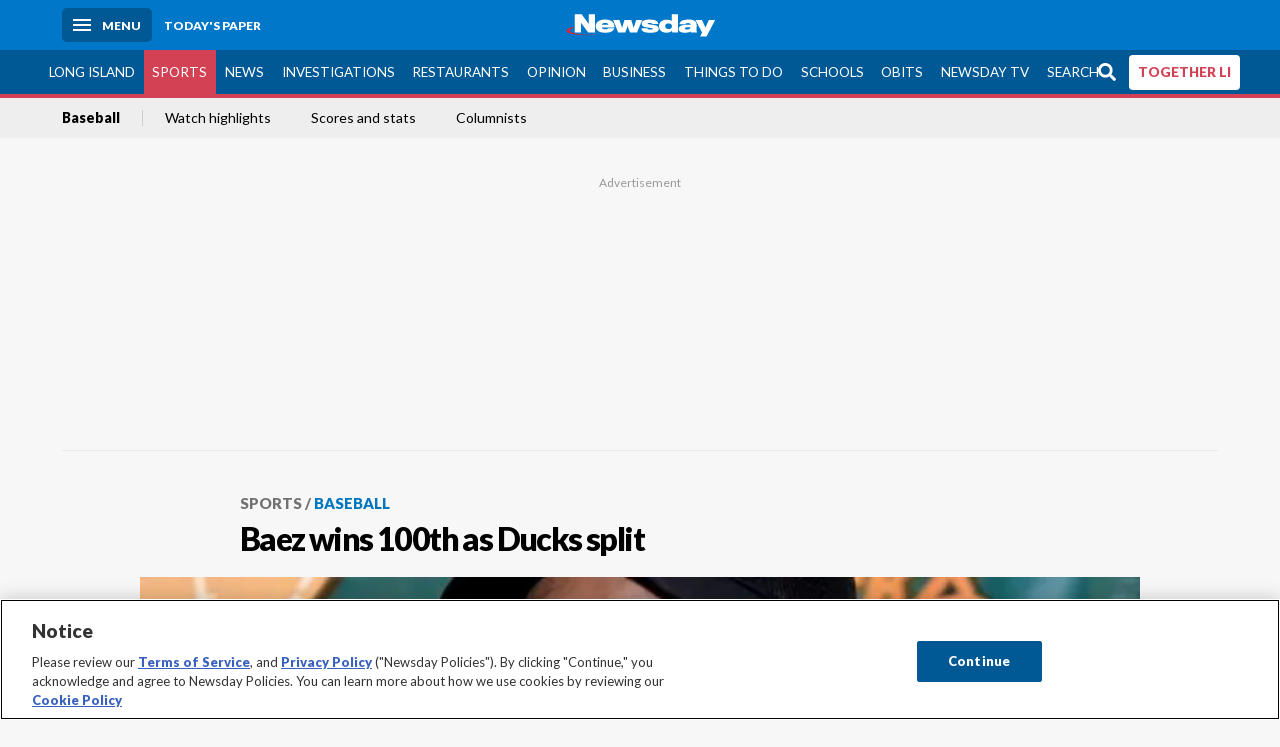

--- FILE ---
content_type: text/html; charset=utf-8
request_url: https://www.newsday.com/sports/baseball/baez-wins-100th-as-ducks-split-p97471
body_size: 31519
content:
<!DOCTYPE html><html lang="en"><head><meta charSet="utf-8" data-next-head=""/><meta name="viewport" content="width=device-width" data-next-head=""/><link rel="preconnect" href="https://cdn.cookielaw.org" data-next-head=""/><link rel="dns-prefetch" href="https://cdn.cookielaw.org" data-next-head=""/><link rel="preconnect" href="https://htlbid.com" data-next-head=""/><link rel="dns-prefetch" href="https://htlbid.com" data-next-head=""/><link rel="preconnect" href="https://loader.newsday.com" data-next-head=""/><link rel="dns-prefetch" href="https://loader.newsday.com" data-next-head=""/><link rel="preconnect" href="https://cdn.bc0a.com" data-next-head=""/><link rel="dns-prefetch" href="https://cdn.bc0a.com" data-next-head=""/><link rel="preconnect" href="https://widgets.sports.gracenote.com/" data-next-head=""/><link rel="dns-prefetch" href="https://widgets.sports.gracenote.com/" data-next-head=""/><title data-next-head="">Baez wins 100th as Ducks split - Newsday</title><meta name="robots" content="index,follow,noarchive" data-next-head=""/><meta name="twitter:card" content="summary_large_image" data-next-head=""/><meta name="twitter:site" content="@newsday" data-next-head=""/><meta name="twitter:creator" content="@newsday" data-next-head=""/><meta property="og:title" content="Baez wins 100th as Ducks split" data-next-head=""/><meta property="og:url" content="https://www.newsday.com/sports/baseball/baez-wins-100th-as-ducks-split-p97471" data-next-head=""/><meta property="og:type" content="article" data-next-head=""/><meta property="og:image" content="https://cdn.newsday.com/ace/c:YTYyMzIxYjItNGU1My00:YjItNGU1My00ODYzZmNi/landscape/1280" data-next-head=""/><meta property="og:site_name" content="Newsday" data-next-head=""/><link rel="canonical" href="https://www.newsday.com/sports/baseball/baez-wins-100th-as-ducks-split-p97471" data-next-head=""/><meta name="apple-itunes-app" content="app-id=358571317, affiliate-data=, app-argument=https://itunes.apple.com/us/app/newsday/id358571317?mt=8" data-next-head=""/><meta name="msvalidate.01" content="AC41EB10D1EC6B5358F0ECA0E861CCAA" data-next-head=""/><meta name="theme-color" content="#0077c8" data-next-head=""/><meta name="google-site-verification" content="WS-IPs_DqbPtrQ9XhKPi_32a-1spE4tjsjhWUqwVVns" data-next-head=""/><meta name="application-name" content="Newsday" data-next-head=""/><meta name="fb:pages" content="19175874448" data-next-head=""/><meta name="origin-trial" content="AxNC/9eKMmjjy1dTV1CFOUFT7kXZR87jH426QDYyiSzWBNkMnd8eKsK1/[base64]" data-next-head=""/><meta name="fb:app_id" content="147686468041" data-next-head=""/><meta name="twitter:image" content="https://cdn.newsday.com/ace/c:YTYyMzIxYjItNGU1My00:YjItNGU1My00ODYzZmNi/landscape/1280" data-next-head=""/><meta name="twitter:app:id:iphone" content="358571317" data-next-head=""/><meta name="twitter:app:id:ipad" content="358571317" data-next-head=""/><meta name="twitter:app:id:googleplay" content="com.pagesuite.newsday" data-next-head=""/><meta name="keywords" content="MLB, Baseball, baseball other   article newsday live, Sports" data-next-head=""/><meta name="sailthru.title" content="Baez wins 100th as Ducks split" data-next-head=""/><meta name="sailthru.date" content="2012-06-03T02:34:00.213Z" data-next-head=""/><meta name="sailthru.author" data-next-head=""/><meta name="onecmsid" data-next-head=""/><link rel="alternate" href="android-app://com.pagesuite.newsday/https://www.newsday.com/json/sports/baseball/baez-wins-100th-as-ducks-split-p97471" data-next-head=""/><link rel="alternate" href="ios-app://com.pagesuite.newsday/https://www.newsday.com/json/sports/baseball/baez-wins-100th-as-ducks-split-p97471" data-next-head=""/><link rel="alternate" type="application/rss+xml" title="Most recent from newsday.com" href="https://www.newsday.com/api/rss/recent" data-next-head=""/><link rel="preconnect" href="https://fonts.gstatic.com" crossorigin="true"/><link rel="preload" as="style" href="https://fonts.googleapis.com/css2?family=Lato:wght@400;700;900&amp;family=Work+Sans:wght@600;800&amp;display=swap"/><link rel="preload" href="/_next/static/css/2a7892bca2d326da.css" as="style"/><link rel="preload" href="/_next/static/css/2d0fe4ab62fc0c2b.css" as="style"/><link rel="preload" href="/_next/static/css/88be292609642ac0.css" as="style"/><script type="application/ld+json" data-next-head="">{"@context":"https://schema.org/","@type":"NewsArticle","mainEntityOfPage":"https://www.newsday.com/sports/baseball/baez-wins-100th-as-ducks-split-p97471","headline":"Baez wins 100th as Ducks split","image":"https://cdn.newsday.com/ace/c:YTYyMzIxYjItNGU1My00:YjItNGU1My00ODYzZmNi/landscape/1280","datePublished":"2012-06-03T02:34:00.213Z","dateModified":"2012-06-03T02:34:00.213Z","articleSection":"Sports","keywords":["MLB,Baseball,baseball other   article newsday live,Sports"],"author":{"@type":"Organization","name":"Newsday","url":""},"publisher":{"@type":"Organization","name":"Newsday","logo":{"@type":"ImageObject","url":"https://cdn.newsday.com/projects/logos/nd-logo-square.jpg"}},"isAccessibleForFree":"False","hasPart":{"@type":"WebPageElement","isAccessibleForFree":"False","cssSelector":".contentAccess"}}</script><script type="application/ld+json" data-next-head="">{"@context":"http://schema.org/","@type":"BreadcrumbList","itemListElement":[{"@type":"ListItem","position":1,"name":"Sports","item":"https://www.newsday.com/sports"},{"@type":"ListItem","position":2,"name":"Baseball","item":"https://www.newsday.com/sports/baseball"}]}</script><link rel="preload" as="image" imageSrcSet="/_next/image?url=https%3A%2F%2Fcdn.newsday.com%2Fimage-service%2Fversion%2Fc%3AYTYyMzIxYjItNGU1My00%3AYjItNGU1My00ODYzZmNi%2Fbaez-cropped.jpg%3Ff%3DLandscape%2B16%253A9%26w%3D770%26q%3D1&amp;w=828&amp;q=80 1x, /_next/image?url=https%3A%2F%2Fcdn.newsday.com%2Fimage-service%2Fversion%2Fc%3AYTYyMzIxYjItNGU1My00%3AYjItNGU1My00ODYzZmNi%2Fbaez-cropped.jpg%3Ff%3DLandscape%2B16%253A9%26w%3D770%26q%3D1&amp;w=1920&amp;q=80 2x" data-next-head=""/><link rel="preload" as="image" imageSrcSet="/_next/image?url=https%3A%2F%2Fcdn.newsday.com%2Fimage-service%2Fversion%2Fc%3AZTk1YmIyZTMtNTA0OS00%3ANjE3ODA4NzctZTc2Mi00%2Fcopy-of-white-sox-getz-venable-baseball.jpeg%3Ff%3DLandscape%2B16%253A9%26w%3D770%26q%3D1&amp;w=828&amp;q=80 1x, /_next/image?url=https%3A%2F%2Fcdn.newsday.com%2Fimage-service%2Fversion%2Fc%3AZTk1YmIyZTMtNTA0OS00%3ANjE3ODA4NzctZTc2Mi00%2Fcopy-of-white-sox-getz-venable-baseball.jpeg%3Ff%3DLandscape%2B16%253A9%26w%3D770%26q%3D1&amp;w=1920&amp;q=80 2x" data-next-head=""/><link rel="preload" as="image" imageSrcSet="/_next/image?url=https%3A%2F%2Fcdn.newsday.com%2Fimage-service%2Fversion%2Fc%3AYjU0OWRmMTEtNGQ4ZC00%3ANTAwZDFiOWEtNTEyZS00%2Fcopy-of-royals-pasquantino-baseball.jpeg%3Ff%3DLandscape%2B16%253A9%26w%3D770%26q%3D1&amp;w=828&amp;q=80 1x, /_next/image?url=https%3A%2F%2Fcdn.newsday.com%2Fimage-service%2Fversion%2Fc%3AYjU0OWRmMTEtNGQ4ZC00%3ANTAwZDFiOWEtNTEyZS00%2Fcopy-of-royals-pasquantino-baseball.jpeg%3Ff%3DLandscape%2B16%253A9%26w%3D770%26q%3D1&amp;w=1920&amp;q=80 2x" data-next-head=""/><link rel="preload" as="image" imageSrcSet="/_next/image?url=https%3A%2F%2Fcdn.newsday.com%2Fimage-service%2Fversion%2Fc%3AMjJlYWFmNTgtY2I2ZS00%3AZGE3MTlhMTItNDM5YS00%2Fcopy-of-arbitration-braves-lee-baseball.jpeg%3Ff%3DLandscape%2B16%253A9%26w%3D770%26q%3D1&amp;w=828&amp;q=80 1x, /_next/image?url=https%3A%2F%2Fcdn.newsday.com%2Fimage-service%2Fversion%2Fc%3AMjJlYWFmNTgtY2I2ZS00%3AZGE3MTlhMTItNDM5YS00%2Fcopy-of-arbitration-braves-lee-baseball.jpeg%3Ff%3DLandscape%2B16%253A9%26w%3D770%26q%3D1&amp;w=1920&amp;q=80 2x" data-next-head=""/><link rel="preload" as="image" imageSrcSet="/_next/image?url=https%3A%2F%2Fcdn.newsday.com%2Fimage-service%2Fversion%2Fc%3AMTBkZWI4OGEtYjJiMS00%3ANTRhNzhiMzgtYzk5Ni00%2Fcopy-of-giants-lee-travel-baseball.jpeg%3Ff%3DLandscape%2B16%253A9%26w%3D770%26q%3D1&amp;w=828&amp;q=80 1x, /_next/image?url=https%3A%2F%2Fcdn.newsday.com%2Fimage-service%2Fversion%2Fc%3AMTBkZWI4OGEtYjJiMS00%3ANTRhNzhiMzgtYzk5Ni00%2Fcopy-of-giants-lee-travel-baseball.jpeg%3Ff%3DLandscape%2B16%253A9%26w%3D770%26q%3D1&amp;w=1920&amp;q=80 2x" data-next-head=""/><link rel="preload" as="image" imageSrcSet="/_next/image?url=https%3A%2F%2Fcdn.newsday.com%2Fimage-service%2Fversion%2Fc%3ANWZjMDFlMjgtZjQxOC00%3AZjExMDg5MzktZjBhMy00%2Fcopy-of-mariners-evans-baseball.jpeg%3Ff%3DLandscape%2B16%253A9%26w%3D770%26q%3D1&amp;w=828&amp;q=80 1x, /_next/image?url=https%3A%2F%2Fcdn.newsday.com%2Fimage-service%2Fversion%2Fc%3ANWZjMDFlMjgtZjQxOC00%3AZjExMDg5MzktZjBhMy00%2Fcopy-of-mariners-evans-baseball.jpeg%3Ff%3DLandscape%2B16%253A9%26w%3D770%26q%3D1&amp;w=1920&amp;q=80 2x" data-next-head=""/><link rel="stylesheet" href="https://fonts.googleapis.com/css2?family=Lato:wght@400;900&amp;family=Work+Sans:wght@700&amp;display=swap"/><script id="nd_admiral_load" data-nscript="beforeInteractive">!(function(M,_name){M[_name]=M[_name]||function F(){(F.q=F.q||[]).push(arguments)},M[_name].v=M[_name].v||2,M[_name].s="3";})(window,decodeURI(decodeURI('a%256%34%6d%256%39%25%37%32%2561%6c')));!(function(M,F,o,K){o=M.createElement(F),M=M.getElementsByTagName(F)[0],o.async=1,o.src="https://lunchroomlock.com/scripts/rjhhrur_va8xh.v2.js",(K=0)&&K(o),M.parentNode.insertBefore(o,M)})(document,"script");;
!(function(M,F,o,K,T){function d(K,T){try{d=M.localStorage,(K=JSON.parse(d[decodeURI(decodeURI('%2567%65%74%254%39t%256%35%256%64'))](o)).lgk||[])&&(T=M[F].pubads())&&K.forEach((function(M){M&&M[0]&&T.setTargeting(M[0],M[1]||"")}))}catch(J){}var d}try{(T=M[F]=M[F]||{}).cmd=T.cmd||[],typeof T.pubads===K?d():typeof T.cmd.unshift===K?T.cmd.unshift(d):T.cmd.push(d)}catch(J){}})(window,decodeURI(decodeURI('%67%256%66%256fg%25%36%63%25%365%74%25%361%67')),"_a"+decodeURI(decodeURI("%25%35%31S0%2531%25%352U%254%65%46%4e%30VD%254%65j%25%34%39%35%254%66%44%591N%2554%2551%253%33%2551%6aF%25%34%32%255%31%257a%56E%255%31%25%36%62%25%345%74%254d%2551")),"function");;
;</script><link rel="stylesheet" href="/_next/static/css/2a7892bca2d326da.css" data-n-g=""/><link rel="stylesheet" href="/_next/static/css/2d0fe4ab62fc0c2b.css" data-n-p=""/><link rel="stylesheet" href="/_next/static/css/88be292609642ac0.css" data-n-p=""/><noscript data-n-css=""></noscript><script defer="" noModule="" src="/_next/static/chunks/polyfills-42372ed130431b0a.js"></script><script id="layout_dep_js_1" src="https://htlbid.com/v3/newsdayv2.com/htlbid.js" defer="" data-nscript="beforeInteractive"></script><script id="layout_dep_js_3" src="https://loader.newsday.com/prod/newsday/loader.min.js" defer="" data-nscript="beforeInteractive"></script><script src="/_next/static/chunks/webpack-3501682f34179545.js" defer=""></script><script src="/_next/static/chunks/framework-77dff60c8c44585c.js" defer=""></script><script src="/_next/static/chunks/main-227da73f4f5f6f2b.js" defer=""></script><script src="/_next/static/chunks/pages/_app-70e617976dce4370.js" defer=""></script><script src="/_next/static/chunks/bf32f307-377112fe9163e65f.js" defer=""></script><script src="/_next/static/chunks/58474bfb-8fb86143ed249a61.js" defer=""></script><script src="/_next/static/chunks/2734-11be22f30b741c00.js" defer=""></script><script src="/_next/static/chunks/4265-2659000e4d6b6b4a.js" defer=""></script><script src="/_next/static/chunks/4232-95add4bec0bf89ef.js" defer=""></script><script src="/_next/static/chunks/2840-f84e72150f9191f2.js" defer=""></script><script src="/_next/static/chunks/7915-3f2004c5b36cf758.js" defer=""></script><script src="/_next/static/chunks/pages/%5B...pages%5D-7339dd09c3d64545.js" defer=""></script><script src="/_next/static/newsday-prod-20260128110110/_buildManifest.js" defer=""></script><script src="/_next/static/newsday-prod-20260128110110/_ssgManifest.js" defer=""></script></head><body><link rel="preload" as="image" href="/img/newsdayLogo.svg"/><link rel="preload" as="image" imageSrcSet="/_next/image?url=https%3A%2F%2Fcdn.newsday.com%2Fimage-service%2Fversion%2Fc%3AYTYyMzIxYjItNGU1My00%3AYjItNGU1My00ODYzZmNi%2Fbaez-cropped.jpg%3Ff%3DLandscape%2B16%253A9%26w%3D770%26q%3D1&amp;w=828&amp;q=80 1x, /_next/image?url=https%3A%2F%2Fcdn.newsday.com%2Fimage-service%2Fversion%2Fc%3AYTYyMzIxYjItNGU1My00%3AYjItNGU1My00ODYzZmNi%2Fbaez-cropped.jpg%3Ff%3DLandscape%2B16%253A9%26w%3D770%26q%3D1&amp;w=1920&amp;q=80 2x"/><link rel="preload" as="image" imageSrcSet="/_next/image?url=https%3A%2F%2Fcdn.newsday.com%2Fimage-service%2Fversion%2Fc%3AZTk1YmIyZTMtNTA0OS00%3ANjE3ODA4NzctZTc2Mi00%2Fcopy-of-white-sox-getz-venable-baseball.jpeg%3Ff%3DLandscape%2B16%253A9%26w%3D770%26q%3D1&amp;w=828&amp;q=80 1x, /_next/image?url=https%3A%2F%2Fcdn.newsday.com%2Fimage-service%2Fversion%2Fc%3AZTk1YmIyZTMtNTA0OS00%3ANjE3ODA4NzctZTc2Mi00%2Fcopy-of-white-sox-getz-venable-baseball.jpeg%3Ff%3DLandscape%2B16%253A9%26w%3D770%26q%3D1&amp;w=1920&amp;q=80 2x"/><link rel="preload" as="image" imageSrcSet="/_next/image?url=https%3A%2F%2Fcdn.newsday.com%2Fimage-service%2Fversion%2Fc%3AYjU0OWRmMTEtNGQ4ZC00%3ANTAwZDFiOWEtNTEyZS00%2Fcopy-of-royals-pasquantino-baseball.jpeg%3Ff%3DLandscape%2B16%253A9%26w%3D770%26q%3D1&amp;w=828&amp;q=80 1x, /_next/image?url=https%3A%2F%2Fcdn.newsday.com%2Fimage-service%2Fversion%2Fc%3AYjU0OWRmMTEtNGQ4ZC00%3ANTAwZDFiOWEtNTEyZS00%2Fcopy-of-royals-pasquantino-baseball.jpeg%3Ff%3DLandscape%2B16%253A9%26w%3D770%26q%3D1&amp;w=1920&amp;q=80 2x"/><link rel="preload" as="image" imageSrcSet="/_next/image?url=https%3A%2F%2Fcdn.newsday.com%2Fimage-service%2Fversion%2Fc%3AMjJlYWFmNTgtY2I2ZS00%3AZGE3MTlhMTItNDM5YS00%2Fcopy-of-arbitration-braves-lee-baseball.jpeg%3Ff%3DLandscape%2B16%253A9%26w%3D770%26q%3D1&amp;w=828&amp;q=80 1x, /_next/image?url=https%3A%2F%2Fcdn.newsday.com%2Fimage-service%2Fversion%2Fc%3AMjJlYWFmNTgtY2I2ZS00%3AZGE3MTlhMTItNDM5YS00%2Fcopy-of-arbitration-braves-lee-baseball.jpeg%3Ff%3DLandscape%2B16%253A9%26w%3D770%26q%3D1&amp;w=1920&amp;q=80 2x"/><link rel="preload" as="image" imageSrcSet="/_next/image?url=https%3A%2F%2Fcdn.newsday.com%2Fimage-service%2Fversion%2Fc%3AMTBkZWI4OGEtYjJiMS00%3ANTRhNzhiMzgtYzk5Ni00%2Fcopy-of-giants-lee-travel-baseball.jpeg%3Ff%3DLandscape%2B16%253A9%26w%3D770%26q%3D1&amp;w=828&amp;q=80 1x, /_next/image?url=https%3A%2F%2Fcdn.newsday.com%2Fimage-service%2Fversion%2Fc%3AMTBkZWI4OGEtYjJiMS00%3ANTRhNzhiMzgtYzk5Ni00%2Fcopy-of-giants-lee-travel-baseball.jpeg%3Ff%3DLandscape%2B16%253A9%26w%3D770%26q%3D1&amp;w=1920&amp;q=80 2x"/><link rel="preload" as="image" imageSrcSet="/_next/image?url=https%3A%2F%2Fcdn.newsday.com%2Fimage-service%2Fversion%2Fc%3ANWZjMDFlMjgtZjQxOC00%3AZjExMDg5MzktZjBhMy00%2Fcopy-of-mariners-evans-baseball.jpeg%3Ff%3DLandscape%2B16%253A9%26w%3D770%26q%3D1&amp;w=828&amp;q=80 1x, /_next/image?url=https%3A%2F%2Fcdn.newsday.com%2Fimage-service%2Fversion%2Fc%3ANWZjMDFlMjgtZjQxOC00%3AZjExMDg5MzktZjBhMy00%2Fcopy-of-mariners-evans-baseball.jpeg%3Ff%3DLandscape%2B16%253A9%26w%3D770%26q%3D1&amp;w=1920&amp;q=80 2x"/><link rel="preload" as="image" href="https://assets.projects.newsday.com/logos/newsday-logo-200-white.svg"/><link rel="shortcut icon" href="/img/newsday/favicon.ico" type="image/x-icon"/><link rel="apple-touch-icon" sizes="180x180" href="/img/newsday/apple-touch-icon-120x120.png"/><link rel="alternate" type="application/rss+xml" title="Most recent from newsday.com" href="/api/rss/recent"/><div id="__next"><header class="masthead Header_masthead__Hx970" role="banner" id="masthead"><div class="container Header_container__v4Zn3 container"><div class="headL Header_headL__oPmVA"><a href="#site-content" class="skip-play Header_skip-play__43P67">Skip to content</a><button class="menu-btn Header_menu-btn__jp_j9 mBtn" aria-label="Menu"><span></span><em>Menu</em></button><a class="actToggle sBtn Header_sBtn__ICOAX ss" href="https://paper.newsday.com"><em>Today&#x27;s paper</em></a></div><a class="logo Header_logo__X2AKx" href="/"><img alt="Newsday" src="/img/newsdayLogo.svg" width="140" height="48"/></a><div class="headR Header_headR__JJ9vo"></div></div></header><div class="sub-nav Header_sub-nav__ur3AV"><div class="container Header_container__v4Zn3 container"><div class="searchBox" data-step="9" data-intro="We&#x27;ve upgraded our search engine to help you find exactly what you are looking for."></div><nav id="nav"><a class="long-island Header_long-island__YP6aY" href="/long-island">Long Island</a><a class="sports Header_sports__giLm0 active Header_active__Ly_zN" href="/sports">Sports</a><a class="news" href="/news/nation">News</a><a class="investigations" href="/long-island/investigations">Investigations</a><a class="restaurants" href="/lifestyle/restaurants">Restaurants</a><a class="opinion Header_opinion__lFa75" href="/opinion">Opinion</a><a class="business Header_business__4VxOu" href="/business">Business</a><a class="things-to-do" href="/lifestyle">Things to Do</a><a class="schools" href="/long-island/education">Schools</a><a class="obits" href="https://www.legacy.com/obituaries/newsday/">Obits</a><a class="newsday-tv" href="https://tv.newsday.com">Newsday TV</a><a class="search Header_search__2K7dz" href="/search/stories">Search</a><a class="together-li" href="/together-li">TOGETHER LI</a></nav></div></div><div class="pane SandwichNav_pane__yAJ50"><button aria-label="Close" class="x SandwichNav_x__tNljz btn"></button><section class="weather Weather_weather__eLJLz placeholder Weather_placeholder__P8UXq"></section></div><div class="trending-nav Header_trending-nav__antym"><div class="container Header_container__v4Zn3 container"><nav id="trendingSubNav"><a class="nd-link" href="/sports/baseball">Baseball</a><a class="nd-link" href="/sports/video">Watch highlights</a><a class="nd-link" href="https://newsday.sports.gracenote.com/gamematchups?utm_source=satl">Scores and stats</a><a class="nd-link" href="https://newsday.com/sports/columnists">Columnists</a></nav></div><div class="scroll-progress"><div class="bar" style="width:0%"></div></div></div><main class="container "><article class="story ux full sports baseball"><div class="ad ad_ad__OKN7W full-banner ad_full-banner__KM541 top ad_top__rbWy5"></div><header id="head" class="page-top PageHeader_page-top__6JoVN"><strong class="breadcrumb Breadcrumbs_breadcrumb__U3L3W"><a class="nd-link" href="/sports">Sports</a><a class="nd-link" href="/sports/baseball">Baseball</a></strong><h1>Baez wins 100th as Ducks split</h1></header><div class="primary"><figure class="img Image_img__VNXHO landscape eager"><img alt="Ducks manager Kevin Baez shows the number &quot;8&quot; on his..." loading="eager" width="770" height="433.125" decoding="async" data-nimg="1" style="color:transparent" srcSet="/_next/image?url=https%3A%2F%2Fcdn.newsday.com%2Fimage-service%2Fversion%2Fc%3AYTYyMzIxYjItNGU1My00%3AYjItNGU1My00ODYzZmNi%2Fbaez-cropped.jpg%3Ff%3DLandscape%2B16%253A9%26w%3D770%26q%3D1&amp;w=828&amp;q=80 1x, /_next/image?url=https%3A%2F%2Fcdn.newsday.com%2Fimage-service%2Fversion%2Fc%3AYTYyMzIxYjItNGU1My00%3AYjItNGU1My00ODYzZmNi%2Fbaez-cropped.jpg%3Ff%3DLandscape%2B16%253A9%26w%3D770%26q%3D1&amp;w=1920&amp;q=80 2x" src="/_next/image?url=https%3A%2F%2Fcdn.newsday.com%2Fimage-service%2Fversion%2Fc%3AYTYyMzIxYjItNGU1My00%3AYjItNGU1My00ODYzZmNi%2Fbaez-cropped.jpg%3Ff%3DLandscape%2B16%253A9%26w%3D770%26q%3D1&amp;w=1920&amp;q=80"/><figcaption><p>Ducks manager Kevin Baez shows the number &quot;8&quot; on his uniform, signifying the memory of former manager Cary Carter. (April 25, 2012)<!-- --> Credit: Joseph D. Sullivan</p></figcaption></figure><div class="byline Byline_byline__7W6Ao"><time dateTime="2012-06-03T02:34:00.213Z">June 2, 2012</time></div><div class="share-frame-v2 share-tools_share-frame-v2__hJdMo"><div class="share-tools share-tools_share-tools__viyV_" style="display:none"><a class="fb share-tools_fb__qjq2r" rel="noopener noreferrer" href="https://www.facebook.com/sharer/sharer.php?u=https://www.newsday.com/sports/baseball/baez-wins-100th-as-ducks-split-p97471?utm_medium=site_share_tools&amp;utm_campaign=share_icons&amp;utm_source=facebook" width="600" height="360" target="_blank"><svg class="icon Icon_icon__Haypr" focusable="false" aria-hidden="true"><use href="/img/site-icon-sprites.svg?v=newsday-prod-20260128110110#facebook-f"></use></svg> </a><a class="tw share-tools_tw__4oYAb" rel="noopener noreferrer" href="https://twitter.com/intent/tweet?text=Baez%20wins%20100th%20as%20Ducks%20split&amp;url=https://www.newsday.com/sports/baseball/baez-wins-100th-as-ducks-split-p97471?utm_medium=site_share_tools&amp;utm_campaign=share_icons&amp;utm_source=twitter&amp;via=Newsday" data-mention="@Newsday" width="550" height="440" target="_blank"><svg class="icon Icon_icon__Haypr" focusable="false" aria-hidden="true"><use href="/img/site-icon-sprites.svg?v=newsday-prod-20260128110110#x-social-logo"></use></svg> </a><a class="env share-tools_env__4tzBA" href="mailto:?subject=Baez%20wins%20100th%20as%20Ducks%20split&amp;body=,%0D%0Ahttps://www.newsday.com/sports/baseball/baez-wins-100th-as-ducks-split-p97471?utm_medium=site_share_tools&amp;utm_campaign=share_icons&amp;utm_source=email" data-rel="external"><svg class="icon Icon_icon__Haypr" focusable="false" aria-hidden="true"><use href="/img/site-icon-sprites.svg?v=newsday-prod-20260128110110#envelope"></use></svg> </a><button class="print-btn share-tools_print-btn__9hb3X print"><svg class="icon Icon_icon__Haypr" focusable="false" aria-hidden="true"><use href="/img/site-icon-sprites.svg?v=newsday-prod-20260128110110#print"></use></svg></button></div><button class="share-toggle"><svg class="icon Icon_icon__Haypr" focusable="false" aria-hidden="true"><use href="/img/site-icon-sprites.svg?v=newsday-prod-20260128110110#share"></use></svg>Share</button></div><div class="contentAccess"><div class="continue-reading ContinueReading_continue-reading__uTArZ active ContinueReading_active__SOMMR" style="max-height:100%"><p> Ray Navarrete went 3-for-4 with three RBIs and four runs scored, and he reached base for the 20th straight game Saturday as the host Ducks cruised to a 17-3 win over the York Revolution in the first game of an Atlantic League doubleheader.</p><p> Kevin Baez earned his 100th win as Ducks manager.</p><p> With the victory, the second-year coach improved to 100-60.</p><div class=""></div><p> Reid Gorecki went 3-for-5 with two runs scored and three RBIs, and Wilberto Ortiz and Bryant Nelson each had two hits and three RBIs.</p><p> Jason Monti (4-1) struck out four and allowed one unearned run and two hits over six innings for the win.</p><p> Former <a class="nd-link" href="/topics/New_York_Mets">Mets</a> closer <a class="nd-link" href="/topics/Armando_Benitez">Armando Benitez</a> made his first appearance as a Duck in the top of the seventh inning, but was shaky as he gave up two runs, two hits and a walk in an inning of work.</p><p> York starter <a class="nd-link" href="/topics/Yunior_Novoa">Yunior Novoa</a> (1-4) was tagged for eight runs and nine hits over four innings.</p><p> The Revolution took a 1-0 lead on a run-scoring single in the top of the second by Andres Perez.</p><p> The Ducks evened the score in the bottom of the inning on a sacrifice fly by Ortiz.</p><p> The Ducks broke it open with a six-run third to take a 7-1 lead. Ortiz had a two-run double and Nelson, Shawn Williams and Dan Lyons each had an RBI hit in the inning.</p><div class=""></div><p> Ducks lose Game 2. <a class="nd-link" href="/topics/Shawn_Hill">Shawn Hill</a> struck out seven and scattered four hits through 61/3 innings as York (16-19) topped the Ducks, 6-1, in the nightcap. James Shanks had a hit and two RBIs for York.</p><p> The Ducks are 22-14.</p><p> Nelson accounted for the Ducks&#x27; only run with a solo home run. Navarrete went 1-for-4 and reached base for the 21st straight game.</p></div></div><div class="ad ad_ad__OKN7W mobvar ad_mobvar__C_aXw"></div></div><div class="secondary"><div id="baseball-article-rail" class="topSiteStories ux"><div class="mod-head ModHead_mod-head__Aavlu"><h2>More MLB news</h2></div><div class="headlines"><a class="headline-item Headline_headline-item__HAicg no-teaser sports baseball time-on" aria-label="White Sox players embrace higher expectations after young core showed promise last season" href="/sports/baseball/white-sox-fan-convention-l72824"><figure class="img Image_img__VNXHO landscape eager"><img alt="" loading="eager" width="770" height="433.125" decoding="async" data-nimg="1" style="color:transparent" srcSet="/_next/image?url=https%3A%2F%2Fcdn.newsday.com%2Fimage-service%2Fversion%2Fc%3AZTk1YmIyZTMtNTA0OS00%3ANjE3ODA4NzctZTc2Mi00%2Fcopy-of-white-sox-getz-venable-baseball.jpeg%3Ff%3DLandscape%2B16%253A9%26w%3D770%26q%3D1&amp;w=828&amp;q=80 1x, /_next/image?url=https%3A%2F%2Fcdn.newsday.com%2Fimage-service%2Fversion%2Fc%3AZTk1YmIyZTMtNTA0OS00%3ANjE3ODA4NzctZTc2Mi00%2Fcopy-of-white-sox-getz-venable-baseball.jpeg%3Ff%3DLandscape%2B16%253A9%26w%3D770%26q%3D1&amp;w=1920&amp;q=80 2x" src="/_next/image?url=https%3A%2F%2Fcdn.newsday.com%2Fimage-service%2Fversion%2Fc%3AZTk1YmIyZTMtNTA0OS00%3ANjE3ODA4NzctZTc2Mi00%2Fcopy-of-white-sox-getz-venable-baseball.jpeg%3Ff%3DLandscape%2B16%253A9%26w%3D770%26q%3D1&amp;w=1920&amp;q=80"/></figure><div><strong class="headline">White Sox players embrace higher expectations after young core showed promise last season<!-- --> </strong></div><div class="headline-row Headline_headline-row__jcr0e"><div class="info Headline_info__zmQI0"><span class="time-to-read Headline_time-to-read__zSk3S"><svg class="icon Icon_icon__Haypr" focusable="false" aria-hidden="true"><use href="/img/site-icon-sprites.svg?v=newsday-prod-20260128110110#clock"></use></svg><span>2m read</span></span></div><div class="buttons Headline_buttons__agaUT"><button class="share Headline_share__uYQf0"><svg class="icon Icon_icon__Haypr" focusable="false" aria-hidden="true"><use href="/img/site-icon-sprites.svg?v=newsday-prod-20260128110110#share"></use></svg></button></div></div></a><a class="headline-item Headline_headline-item__HAicg no-teaser sports baseball time-on" aria-label="Infielder Vinnie Pasquantino agrees to 2-year contract with the Royals" href="/sports/baseball/pasquantino-royals-contract-m27445"><figure class="img Image_img__VNXHO landscape eager"><img alt="" loading="eager" width="770" height="433.125" decoding="async" data-nimg="1" style="color:transparent" srcSet="/_next/image?url=https%3A%2F%2Fcdn.newsday.com%2Fimage-service%2Fversion%2Fc%3AYjU0OWRmMTEtNGQ4ZC00%3ANTAwZDFiOWEtNTEyZS00%2Fcopy-of-royals-pasquantino-baseball.jpeg%3Ff%3DLandscape%2B16%253A9%26w%3D770%26q%3D1&amp;w=828&amp;q=80 1x, /_next/image?url=https%3A%2F%2Fcdn.newsday.com%2Fimage-service%2Fversion%2Fc%3AYjU0OWRmMTEtNGQ4ZC00%3ANTAwZDFiOWEtNTEyZS00%2Fcopy-of-royals-pasquantino-baseball.jpeg%3Ff%3DLandscape%2B16%253A9%26w%3D770%26q%3D1&amp;w=1920&amp;q=80 2x" src="/_next/image?url=https%3A%2F%2Fcdn.newsday.com%2Fimage-service%2Fversion%2Fc%3AYjU0OWRmMTEtNGQ4ZC00%3ANTAwZDFiOWEtNTEyZS00%2Fcopy-of-royals-pasquantino-baseball.jpeg%3Ff%3DLandscape%2B16%253A9%26w%3D770%26q%3D1&amp;w=1920&amp;q=80"/></figure><div><strong class="headline">Infielder Vinnie Pasquantino agrees to 2-year contract with the Royals<!-- --> </strong></div><div class="headline-row Headline_headline-row__jcr0e"><div class="info Headline_info__zmQI0"></div><div class="buttons Headline_buttons__agaUT"><button class="share Headline_share__uYQf0"><svg class="icon Icon_icon__Haypr" focusable="false" aria-hidden="true"><use href="/img/site-icon-sprites.svg?v=newsday-prod-20260128110110#share"></use></svg></button></div></div></a><a class="headline-item Headline_headline-item__HAicg no-teaser sports baseball time-on" aria-label="Pitcher Dylan Lee goes to salary arbitration with the Atlanta Braves" href="/sports/baseball/dylan-lee-braves-salary-arbitration-b62597"><figure class="img Image_img__VNXHO landscape eager"><img alt="" loading="eager" width="770" height="433.125" decoding="async" data-nimg="1" style="color:transparent" srcSet="/_next/image?url=https%3A%2F%2Fcdn.newsday.com%2Fimage-service%2Fversion%2Fc%3AMjJlYWFmNTgtY2I2ZS00%3AZGE3MTlhMTItNDM5YS00%2Fcopy-of-arbitration-braves-lee-baseball.jpeg%3Ff%3DLandscape%2B16%253A9%26w%3D770%26q%3D1&amp;w=828&amp;q=80 1x, /_next/image?url=https%3A%2F%2Fcdn.newsday.com%2Fimage-service%2Fversion%2Fc%3AMjJlYWFmNTgtY2I2ZS00%3AZGE3MTlhMTItNDM5YS00%2Fcopy-of-arbitration-braves-lee-baseball.jpeg%3Ff%3DLandscape%2B16%253A9%26w%3D770%26q%3D1&amp;w=1920&amp;q=80 2x" src="/_next/image?url=https%3A%2F%2Fcdn.newsday.com%2Fimage-service%2Fversion%2Fc%3AMjJlYWFmNTgtY2I2ZS00%3AZGE3MTlhMTItNDM5YS00%2Fcopy-of-arbitration-braves-lee-baseball.jpeg%3Ff%3DLandscape%2B16%253A9%26w%3D770%26q%3D1&amp;w=1920&amp;q=80"/></figure><div><strong class="headline">Pitcher Dylan Lee goes to salary arbitration with the Atlanta Braves<!-- --> </strong></div><div class="headline-row Headline_headline-row__jcr0e"><div class="info Headline_info__zmQI0"></div><div class="buttons Headline_buttons__agaUT"><button class="share Headline_share__uYQf0"><svg class="icon Icon_icon__Haypr" focusable="false" aria-hidden="true"><use href="/img/site-icon-sprites.svg?v=newsday-prod-20260128110110#share"></use></svg></button></div></div></a><a class="headline-item Headline_headline-item__HAicg no-teaser sports baseball time-on" aria-label="With Harrison Bader the Giants&#x27; new center fielder, Jung Hoo Lee goes to right" href="/sports/baseball/giants-outfield-changes-lee-bader-b52570"><figure class="img Image_img__VNXHO landscape eager"><img alt="" loading="eager" width="770" height="433.125" decoding="async" data-nimg="1" style="color:transparent" srcSet="/_next/image?url=https%3A%2F%2Fcdn.newsday.com%2Fimage-service%2Fversion%2Fc%3AMTBkZWI4OGEtYjJiMS00%3ANTRhNzhiMzgtYzk5Ni00%2Fcopy-of-giants-lee-travel-baseball.jpeg%3Ff%3DLandscape%2B16%253A9%26w%3D770%26q%3D1&amp;w=828&amp;q=80 1x, /_next/image?url=https%3A%2F%2Fcdn.newsday.com%2Fimage-service%2Fversion%2Fc%3AMTBkZWI4OGEtYjJiMS00%3ANTRhNzhiMzgtYzk5Ni00%2Fcopy-of-giants-lee-travel-baseball.jpeg%3Ff%3DLandscape%2B16%253A9%26w%3D770%26q%3D1&amp;w=1920&amp;q=80 2x" src="/_next/image?url=https%3A%2F%2Fcdn.newsday.com%2Fimage-service%2Fversion%2Fc%3AMTBkZWI4OGEtYjJiMS00%3ANTRhNzhiMzgtYzk5Ni00%2Fcopy-of-giants-lee-travel-baseball.jpeg%3Ff%3DLandscape%2B16%253A9%26w%3D770%26q%3D1&amp;w=1920&amp;q=80"/></figure><div><strong class="headline">With Harrison Bader the Giants&#x27; new center fielder, Jung Hoo Lee goes to right<!-- --> </strong></div><div class="headline-row Headline_headline-row__jcr0e"><div class="info Headline_info__zmQI0"><span class="time-to-read Headline_time-to-read__zSk3S"><svg class="icon Icon_icon__Haypr" focusable="false" aria-hidden="true"><use href="/img/site-icon-sprites.svg?v=newsday-prod-20260128110110#clock"></use></svg><span>2m read</span></span></div><div class="buttons Headline_buttons__agaUT"><button class="share Headline_share__uYQf0"><svg class="icon Icon_icon__Haypr" focusable="false" aria-hidden="true"><use href="/img/site-icon-sprites.svg?v=newsday-prod-20260128110110#share"></use></svg></button></div></div></a><a class="headline-item Headline_headline-item__HAicg no-teaser sports baseball time-on" aria-label="Mariners right-hander Logan Evans undergoes Tommy John surgery, expected to miss 2026 season" href="/sports/baseball/mariners-evans-tommy-john-surgery-o36636"><figure class="img Image_img__VNXHO landscape eager"><img alt="" loading="eager" width="770" height="433.125" decoding="async" data-nimg="1" style="color:transparent" srcSet="/_next/image?url=https%3A%2F%2Fcdn.newsday.com%2Fimage-service%2Fversion%2Fc%3ANWZjMDFlMjgtZjQxOC00%3AZjExMDg5MzktZjBhMy00%2Fcopy-of-mariners-evans-baseball.jpeg%3Ff%3DLandscape%2B16%253A9%26w%3D770%26q%3D1&amp;w=828&amp;q=80 1x, /_next/image?url=https%3A%2F%2Fcdn.newsday.com%2Fimage-service%2Fversion%2Fc%3ANWZjMDFlMjgtZjQxOC00%3AZjExMDg5MzktZjBhMy00%2Fcopy-of-mariners-evans-baseball.jpeg%3Ff%3DLandscape%2B16%253A9%26w%3D770%26q%3D1&amp;w=1920&amp;q=80 2x" src="/_next/image?url=https%3A%2F%2Fcdn.newsday.com%2Fimage-service%2Fversion%2Fc%3ANWZjMDFlMjgtZjQxOC00%3AZjExMDg5MzktZjBhMy00%2Fcopy-of-mariners-evans-baseball.jpeg%3Ff%3DLandscape%2B16%253A9%26w%3D770%26q%3D1&amp;w=1920&amp;q=80"/></figure><div><strong class="headline">Mariners right-hander Logan Evans undergoes Tommy John surgery, expected to miss 2026 season<!-- --> </strong></div><div class="headline-row Headline_headline-row__jcr0e"><div class="info Headline_info__zmQI0"></div><div class="buttons Headline_buttons__agaUT"><button class="share Headline_share__uYQf0"><svg class="icon Icon_icon__Haypr" focusable="false" aria-hidden="true"><use href="/img/site-icon-sprites.svg?v=newsday-prod-20260128110110#share"></use></svg></button></div></div></a></div></div></div><div id="pageData" data-omni="{&quot;setblockedsite&quot;:&quot;metered&quot;,&quot;setblocked&quot;:&quot;metered&quot;,&quot;aceID&quot;:&quot;1.3757819&quot;,&quot;deskID&quot;:&quot;&quot;}"></div><div class="nativo"></div></article></main><style id="nd_custom_site_css">/* to remove border from module */
.module.no-bar .mod-head {
  border-bottom: 0;
}

/* dangerous roads ticker */
.dangerous-roads-ticker {
  background: white;
  .mod-head {
     background: white; 
    margin-top: 4px;
    h2 {
      padding: 22px 0 0 0;
    }
    img {
      width: 250px;
    }
    svg {
      display:none;
    }
  }
}

a.Expose_headline-component__CPIUR svg {
     height: 40px;
}
 .newsday time + time{
    display:none;
}

/* Begin Home Page Game Promos */
.headline-item.game-promo {
  width: 100%;
  position: relative;
  background-color: #fff;
  display: block;
  border-top: 4px solid #f7f7f7;
  padding: 22px;
  page-break-inside: avoid;
  break-inside: avoid;
  overflow: hidden;
}

.headline-item.game-promo figure {
  margin-left: 22px;
  float: right;
  width: 125px;
  line-height: 0;
  margin-bottom: 0;
}

.headline-item.game-promo p {
  color: #666;
  margin: 5px 0 0;
  line-height: 1.4;
  font-size: 1.4rem;
}
/* End Home Page Game Promos */

/* Fixing Weather Layer Image; ACE-1735 */
.wxmap--src-widgets-map-components-layouts-default-layers-layers-modal__tab-content img {
width: auto;
}

/* Feed Me Shorts over VV module on HP (ACE-2216) */

#Vertical-videos > .mod-head {
    position: relative;
}

[id*="Vertical-videos"].carousel-frame > .mod-head svg {
    width: 250px;
}

/* Fixes misaligned top media animations */
article.full[class*=ux] .primary>figure[class*=vdx] {
  margin: 0 auto 22px!important;
}
/* fixes summary box in single column page (movie review) ACE-2655 */
@media (min-width: 970px) {
  .contentAccess > .summary {
    position: relative;
    right: -100px;
  }
}

/* styles for Together LI navigation */
#nav a.together-li {
    background: #FFF;
    color: #d34155;
    border-radius: 4px;
    height: 35px;
    font-weight: 700;
}

#navMenu li.together-li div {
    background: #005995;
}

#navMenu li.together-li a {
    background: #FFF;
    color: #d34155;
    border-radius: 4px;
    margin: 11px;
      font-weight: 700;
}

/* cancels out summary box that gets pulled to the left */
.contentAccess > .summary {
  position: static;
  margin: 22px auto;
}

/* hide top banner ad */
/*.ad.top{
  display: none;
}*/

/*Beta Labels for Home PAge Promo */

#Games-promo [href*="mind-training"] time {
    display: none;
}

#Games-promo [href*="mind-training"]:after {
    position: absolute;
    top: 6px;
    left: 6px;
    content: "NEW";
    background: #f3546a;
    padding: 6px;
    border-radius: 4px;
    color: white;
    font-size: 14px;
    box-shadow: 0 1px 3px rgba(0,0,0,.5);
}

/* Homepage feedme section icon row fix */
main.newsday section#Feed-Me .headline .headline-row{
    margin: auto 0 11px;
}
</style><div class="overlay DeepLink_overlay__gokgL"></div><section class="deeplink DeepLink_deeplink__FwSYZ"><a class="close DeepLink_close__I1M0e" href="#"><svg class="icon Icon_icon__Haypr" focusable="false" aria-hidden="true"><use href="/img/site-icon-sprites.svg?v=newsday-prod-20260128110110#times"></use></svg></a><h3>Stay logged in.</h3><p>The Newsday app makes it easier to access content without having to log in.</p><div><a class="btn DeepLink_btn__ifZIk" href="#">Read<!-- --> in the app</a></div><div></div></section><script id="layout_dep_js_7" strategy="beforeInteractive" src="https://cdn.cookielaw.org/consent/tcf.stub.js"></script><script id="layout_dep_js_8" strategy="beforeInteractive" data-domain-script="5713c53d-3211-42c9-a5b3-6dc8a2324a11" src="https://cdn.cookielaw.org/scripttemplates/otSDKStub.js"></script><script id="layout_dep_js_9" strategy="beforeInteractive" ccpa-opt-out-ids="C0004" ccpa-opt-out-geo="ca" ccpa-opt-out-lspa="false" src="https://cdn.cookielaw.org/opt-out/otCCPAiab.js"></script><div class="footer-search Footer_footer-search__kCHWA"><strong>Didn&#x27;t find what you were looking for?</strong><form name="search-form" action="" method="GET"><fieldset><input type="search" class="text" placeholder="Search newsday.com" autoComplete="off" autoCorrect="off" maxLength="512"/><button value="Search" class="ltBtn" type="submit" aria-label="Search"><svg class="icon Icon_icon__Haypr" focusable="false" aria-hidden="true"><use href="/img/site-icon-sprites.svg?v=newsday-prod-20260128110110#search"></use></svg></button></fieldset></form></div><div class="ad ad_ad__OKN7W full-banner ad_full-banner__KM541 bottom"></div><div class="fixed-modal NDDefaultMobile_fixed-modal__UKiPB"><div class="mobile-toaster-container NDDefaultMobile_mobile-toaster-container__wVNmF ab-newsday-theme-mobile NDDefaultMobile_ab-newsday-theme-mobile__1qtWZ"><img class="nd-logo _MobileComponents_nd-logo__28qn7" src="https://assets.projects.newsday.com/logos/newsday-logo-200-white.svg" alt="Newsday Logo"/><button class="close-button _MobileComponents_close-button__CSfhg white-x _MobileComponents_white-x__cLoXf" aria-label="close"><svg class="icon Icon_icon__Haypr" focusable="false" aria-hidden="true"><use href="/img/site-icon-sprites.svg?v=newsday-prod-20260128110110#times"></use></svg></button><span>SUBSCRIBE</span><p>Unlimited Digital Access<span>Only 25¢</span>for 6 months</p><div class="cta NDDefaultMobile_cta__GR3FC"><a class="buyDigital" href="https://subscribe.newsday.com/Subscribe5?sitecode=Ncom&amp;ofrgp_code=paywallToasterMobilePw240049ControlA&amp;returnUrl=https%3A%2F%2Fwww.newsday.com%2Fonboarding%2F%3FclearUserState%3Dtrue">ACT NOW</a><span>SALE ENDS SOON | CANCEL ANYTIME</span></div></div></div><footer class="site-footer Footer_site-footer__HIW7S"><div id="toaster-wrap" class="subOffer fixed-bottom"></div><section id="foot" class="container"><div class="link-columns Footer_link-columns__bST4W"><nav class="col-4"><h3>Quick Links</h3><a class="nd-link" href="https://projects.newsday.com/long-island/about-us/">About Us</a><a class="nd-link" href="/subscribe/offers">Subscribe</a><a class="nd-link" href="https://paper.newsday.com">Today&#x27;s paper</a><a class="nd-link" href="/newsletters">Email newsletters</a><a class="nd-link" href="/newsday-live">Newsday Live</a><a class="nd-link" href="/careers">Careers</a><a class="nd-link" href="/manageaccount">Manage my account</a><a class="nd-link" href="/services/newsday-apps-ios-android-wdhvqyhx">Mobile &amp; TV apps</a><a class="nd-link" href="/services/contest">Contests</a><a class="nd-link" href="https://newsday.newspapers.com/">Archives</a></nav><nav class="col-4"><h3>Advertising</h3><a class="nd-link" href="/services/advertising/advertising-page-2025-lh0xyb0i">Media Kit</a><a class="nd-link" href="https://mediakit.newsday.com/brand360/">Brand 360</a><a class="nd-link" href="https://productions.newsday.com/">Newsday Productions</a><a class="nd-link" href="https://newsdayconnect.com/">Newsday Connect</a><a class="nd-link" href="/classifieds">Classifieds</a><a class="nd-link" href="https://newyorkpublicnotices.com">Public Notices</a></nav><nav class="col-4"><h3>News</h3><a class="nd-link" href="/long-island">Long Island</a><a class="nd-link" href="/sports">Sports</a><a class="nd-link" href="/opinion">Opinion</a><a class="nd-link" href="/long-island/politics">Politics</a><a class="nd-link" href="/news/nation">News</a><a class="nd-link" href="/business">Business</a><a class="nd-link" href="/long-island/towns">Towns</a><a class="nd-link" href="/sports/high-school">High school sports</a></nav><nav class="col-4"><h3>Featured</h3><a class="nd-link" href="/funbook">Funbook</a><a class="nd-link" href="https://www.legacy.com/obituaries/newsday/">Obituaries</a><a class="nd-link" href="/entertainment/crossword-puzzle">Crosswords</a><a class="nd-link" href="/lifestyle">Things to Do</a><a class="nd-link" href="/entertainment">Entertainment</a><a class="nd-link" href="/lifestyle/restaurants">Restaurants</a><a class="nd-link" href="/lifestyle/family">Family</a><a class="nd-link" href="/travel">Travel</a><a class="nd-link" href="/nextli">NextLI</a></nav></div><p><a class="nd-link" href="/privacy">Privacy Policy</a> | <a class="nd-link" href="/terms">Terms of service</a> | <a class="nd-link" href="/homedeliveryterms">Subscription terms</a> | <a class="nd-link" href="/services/cookie-policy-yzw4eicr#manage">Your ad choices</a> | <a href="#" class="ot-sdk-show-settings">Cookie Settings</a> | <a class="nd-link" href="/services/newsday-llc-privacy-policy-fasg61nc#ca_residents">California Privacy Rights</a> | <a class="nd-link" href="https://projects.newsday.com/long-island/about-us/">About Us</a> | <a class="nd-link" href="/contact">Contact Newsday</a> | <a class="nd-link" href="http://www.newsdayreprints.com/">Reprints &amp; permissions</a> | <a class="nd-link" href="/advertise">Advertise with Newsday</a> | <a class="nd-link" href="/help">Help</a></p><p class="copyright">Copyright ©<!-- -->2026<!-- --> Newsday. All rights reserved.</p><div class="soc Footer_soc___GhxV"><a class="nd-link" aria-label="Visit Newsday on Facebook" href="/facebook"><svg class="icon Icon_icon__Haypr" focusable="false" aria-hidden="true"><use href="/img/site-icon-sprites.svg?v=newsday-prod-20260128110110#facebook-f"></use></svg></a><a class="nd-link" aria-label="Visit Newsday on X" href="/twitter"><svg class="icon Icon_icon__Haypr" focusable="false" aria-hidden="true"><use href="/img/site-icon-sprites.svg?v=newsday-prod-20260128110110#x-social-logo"></use></svg></a><a class="nd-link" aria-label="Visit Newsday on Instagram" href="https://www.instagram.com/newsday"><svg class="icon Icon_icon__Haypr" focusable="false" aria-hidden="true"><use href="/img/site-icon-sprites.svg?v=newsday-prod-20260128110110#instagram"></use></svg></a></div></section></footer></div><script id="__NEXT_DATA__" type="application/json">{"props":{"pageProps":{"data":{"environment":{"baseUrl":"https://www.newsday.com","__typename":"Environment"},"page":{"path":[{"id":"contentid/Newsday.Sports.d","title":"Sports","path":"/sports","__typename":"Section"},{"id":"contentid/Newsday.Sports.Baseball.d","title":"Baseball","path":"/sports/baseball","__typename":"Section"},{"id":"contentid/article.1.3757819","title":"SPDUCKS03","path":"/sports/baseball/baez-wins-100th-as-ducks-split-p97471","__typename":"Article"}],"site":{"id":"contentid/newsday.site","title":"Newsday","path":"/","premiumType":"metered","publisherName":"Newsday Media Group","publisherLogo":null,"navigation":[{"__typename":"Section","navigation":[{"__typename":"Section","id":"contentid/Newsday.LongIsland.Columnists.d","title":"Columnists","path":"/long-island/columnists"},{"__typename":"Section","id":"contentid/Newsday.LongIsland.Crime.d","title":"Crime","path":"/long-island/crime"},{"__typename":"Section","id":"contentid/Newsday.LongIsland.Data.d","title":"Data and Maps","path":"/long-island/data"},{"__typename":"Section","id":"contentid/Newsday.LongIsland.Education.d","title":"Education","path":"/long-island/education"},{"__typename":"Section","id":"contentid/Newsday.LongIsland.Environment.d","title":"Environment","path":"/long-island/environment"},{"__typename":"Section","id":"contentid/Newsday.LongIsland.LIHistory.d","title":"History","path":"/long-island/history"},{"__typename":"Section","id":"contentid/Newsday.LongIsland.Investigations.d","title":"Investigations","path":"/long-island/investigations"},{"__typename":"Section","id":"contentid/Newsday.LongIsland.LILife.d","title":"LI Life","path":"/long-island/li-life"},{"__typename":"Section","id":"contentid/Newsday.LongIsland.Nassau.d","title":"Nassau","path":"/long-island/nassau"},{"__typename":"Section","id":"contentid/Newsday.LongIsland.Obituaries.d","title":"Obituaries","path":"/long-island/obituaries"},{"__typename":"Section","id":"contentid/Newsday.LongIsland.Politics.d","title":"Politics","path":"/long-island/politics"},{"__typename":"Section","id":"contentid/Newsday.LongIsland.Religion.d","title":"Religion","path":"/long-island/religion"},{"__typename":"Section","id":"contentid/Newsday.LongIsland.Suffolk.d","title":"Suffolk","path":"/long-island/suffolk"},{"__typename":"Section","id":"contentid/Newsday.LongIsland.Towns.d","title":"Towns","path":"/long-island/towns"},{"__typename":"Section","id":"contentid/Newsday.LongIsland.Transportation.d","title":"Transportation","path":"/long-island/transportation"}],"id":"contentid/Newsday.LongIsland.d","title":"Long Island","url":"https://www.newsday.com/long-island","path":"/long-island"},{"__typename":"Section","navigation":[],"id":"contentid/Newsday.Sports.d","title":"Sports","url":"https://www.newsday.com/sports","path":"/sports"},{"__typename":"Link","label":"News","hidden":false,"url":"/news/nation","style":"DEFAULT","reveal":false,"content":null,"relatedLinks":[]},{"__typename":"Link","label":"Investigations","hidden":false,"url":"/long-island/investigations","style":"DEFAULT","reveal":false,"content":null,"relatedLinks":[]},{"__typename":"Link","label":"Restaurants","hidden":false,"url":"/lifestyle/restaurants","style":"DEFAULT","reveal":false,"content":null,"relatedLinks":[]},{"__typename":"Section","navigation":[],"id":"contentid/Newsday.Opinion.d","title":"Opinion","url":"https://www.newsday.com/opinion","path":"/opinion"},{"__typename":"Section","navigation":[{"__typename":"Section","id":"contentid/Newsday.Business.Columnists.d","title":"Columnists","path":"/business/columnists"},{"__typename":"Section","id":"contentid/Newsday.Business.PressReleases.d","title":"Press Releases","path":"/business/press-releases"},{"__typename":"Section","id":"contentid/Newsday.Business.Technology.d","title":"Technology","path":"/business/technology"}],"id":"contentid/Newsday.Business.d","title":"Business","url":"https://www.newsday.com/business","path":"/business"},{"__typename":"Section","navigation":[],"id":"contentid/Newsday.Lifestyle.d","title":"Things to Do","url":"https://www.newsday.com/lifestyle","path":"/lifestyle"},{"__typename":"Link","label":"Schools","hidden":false,"url":"/long-island/education","style":"DEFAULT","reveal":false,"content":null,"relatedLinks":[]},{"__typename":"Link","label":"Obits","hidden":false,"url":"https://www.legacy.com/obituaries/newsday/","style":"DEFAULT","reveal":false,"content":null,"relatedLinks":[]},{"__typename":"Link","label":"Newsday TV","hidden":false,"url":"https://tv.newsday.com","style":"DEFAULT","reveal":false,"content":null,"relatedLinks":[]},{"__typename":"Link","label":"Search","hidden":false,"url":"https://www.newsday.com/search/stories","style":"DEFAULT","reveal":false,"content":null,"relatedLinks":[]},{"__typename":"Link","label":"TOGETHER LI","hidden":false,"url":"/together-li","style":"DEFAULT","reveal":false,"content":null,"relatedLinks":[]}],"specialNav":[],"subNav":[{"__typename":"Link","label":"Search","hidden":false,"url":"https://www.newsday.com/search/stories","style":"DEFAULT","reveal":false,"content":null,"relatedLinks":[]},{"__typename":"Link","label":"Home","hidden":false,"url":"/","style":"DEFAULT","reveal":false,"content":null,"relatedLinks":[]},{"__typename":"Link","label":"Long Island","hidden":false,"url":"/long-island","style":"DEFAULT","reveal":false,"content":null,"relatedLinks":[{"__typename":"Section","title":"Nassau","reveal":true,"url":"https://www.newsday.com/long-island/nassau"},{"__typename":"Section","title":"Suffolk","reveal":true,"url":"https://www.newsday.com/long-island/suffolk"},{"__typename":"Section","title":"Crime","reveal":false,"url":"https://www.newsday.com/long-island/crime"},{"__typename":"Section","title":"Politics","reveal":false,"url":"https://www.newsday.com/long-island/politics"},{"__typename":"Section","title":"Towns","reveal":false,"url":"https://www.newsday.com/long-island/towns"},{"__typename":"Section","title":"Investigations","reveal":false,"url":"https://www.newsday.com/long-island/investigations"},{"__typename":"Section","title":"Data and Maps","reveal":false,"url":"https://www.newsday.com/long-island/data"},{"__typename":"Section","title":"LI Life","reveal":false,"url":"https://www.newsday.com/long-island/li-life"},{"__typename":"Section","title":"History","reveal":false,"url":"https://www.newsday.com/long-island/history"},{"__typename":"Link","label":"Obits","hidden":false,"url":"https://www.legacy.com/obituaries/newsday/","style":"DEFAULT","reveal":false,"content":null},{"__typename":"Link","label":"Commuting","hidden":false,"url":"/traffic","style":"DEFAULT","reveal":false,"content":null},{"__typename":"Section","title":"Elections","reveal":false,"url":"https://www.newsday.com/long-island/politics/elections"}]},{"__typename":"Link","label":"Investigations","hidden":false,"url":"/long-island/investigations","style":"DEFAULT","reveal":false,"content":null,"relatedLinks":[]},{"__typename":"Link","label":"Schools","hidden":false,"url":"/long-island/education","style":"DEFAULT","reveal":false,"content":null,"relatedLinks":[]},{"__typename":"Link","label":"Sports","hidden":false,"url":"/sports","style":"DEFAULT","reveal":false,"content":{"id":"contentid/Newsday.Sports.d","url":"https://www.newsday.com/sports","__typename":"Section"},"relatedLinks":[{"__typename":"Section","title":"New York Yankees","reveal":false,"url":"https://www.newsday.com/sports/baseball/yankees"},{"__typename":"Section","title":"New York Mets","reveal":true,"url":"https://www.newsday.com/sports/baseball/mets"},{"__typename":"Section","title":"New York Islanders","reveal":false,"url":"https://www.newsday.com/sports/hockey/islanders"},{"__typename":"Section","title":"New York Rangers","reveal":false,"url":"https://www.newsday.com/sports/hockey/rangers"},{"__typename":"Section","title":"New York Jets","reveal":false,"url":"https://www.newsday.com/sports/football/jets"},{"__typename":"Section","title":"New York Giants","reveal":false,"url":"https://www.newsday.com/sports/football/giants"},{"__typename":"Section","title":"New York Knicks","reveal":false,"url":"https://www.newsday.com/sports/basketball/knicks"},{"__typename":"Section","title":"Brooklyn Nets","reveal":false,"url":"https://www.newsday.com/sports/basketball/nets"},{"__typename":"Section","title":"New York Liberty","reveal":true,"url":"https://www.newsday.com/sports/basketball/liberty"},{"__typename":"Section","title":"High School","reveal":true,"url":"https://www.newsday.com/sports/high-school"},{"__typename":"Section","title":"College","reveal":false,"url":"https://www.newsday.com/sports/college"},{"__typename":"Section","title":"Columnists","reveal":false,"url":"https://www.newsday.com/sports/columnists"},{"__typename":"Section","title":"Sports video","reveal":false,"url":"https://www.newsday.com/sports/video"},{"__typename":"Link","label":"Scores","hidden":false,"url":"https://newsday.sports.gracenote.com/gamematchups","style":"DEFAULT","reveal":false,"content":null},{"__typename":"Section","title":"Baseball","reveal":false,"url":"https://www.newsday.com/sports/baseball"},{"__typename":"Section","title":"Basketball","reveal":false,"url":"https://www.newsday.com/sports/basketball"},{"__typename":"Section","title":"Boxing","reveal":false,"url":"https://www.newsday.com/sports/boxing"},{"__typename":"Section","title":"Football","reveal":false,"url":"https://www.newsday.com/sports/football"},{"__typename":"Section","title":"Golf","reveal":false,"url":"https://www.newsday.com/sports/golf"},{"__typename":"Section","title":"Hockey","reveal":false,"url":"https://www.newsday.com/sports/hockey"},{"__typename":"Section","title":"Horse Racing","reveal":false,"url":"https://www.newsday.com/sports/horse-racing"},{"__typename":"Section","title":"Media","reveal":false,"url":"https://www.newsday.com/sports/media"},{"__typename":"Section","title":"Mixed Martial Arts","reveal":false,"url":"https://www.newsday.com/sports/mixed-martial-arts"},{"__typename":"Section","title":"Motor Racing","reveal":false,"url":"https://www.newsday.com/sports/motor-racing"},{"__typename":"Section","title":"Olympics","reveal":false,"url":"https://www.newsday.com/sports/olympics"},{"__typename":"Section","title":"Soccer","reveal":false,"url":"https://www.newsday.com/sports/soccer"}]},{"__typename":"Link","label":"Newsday TV","hidden":false,"url":"https://tv.newsday.com","style":"DEFAULT","reveal":false,"content":null,"relatedLinks":[]},{"__typename":"Link","label":"TOGETHER LI","hidden":false,"url":"/together-li","style":"DEFAULT","reveal":false,"content":null,"relatedLinks":[]},{"__typename":"Link","label":"Arts \u0026 Entertainment","hidden":false,"url":"/entertainment","style":"DEFAULT","reveal":false,"content":null,"relatedLinks":[{"__typename":"Section","title":"Movies","reveal":true,"url":"https://www.newsday.com/entertainment/movies"},{"__typename":"Section","title":"TV","reveal":true,"url":"https://www.newsday.com/entertainment/tv"},{"__typename":"Section","title":"Celebrities","reveal":false,"url":"https://www.newsday.com/entertainment/celebrities"},{"__typename":"Section","title":"Music","reveal":false,"url":"https://www.newsday.com/entertainment/music"},{"__typename":"Section","title":"Books","reveal":false,"url":"https://www.newsday.com/entertainment/books"},{"__typename":"Section","title":"Theater","reveal":false,"url":"https://www.newsday.com/entertainment/theater"},{"__typename":"Link","label":"Crossword Puzzle","hidden":false,"url":"/entertainment/crossword-puzzle","style":"DEFAULT","reveal":false,"content":null},{"__typename":"Section","title":"Long Island Nostalgia","reveal":false,"url":"https://www.newsday.com/lifestyle/nostalgia"}]},{"__typename":"Link","label":"Restaurants","hidden":false,"url":"/lifestyle/restaurants","style":"DEFAULT","reveal":false,"content":null,"relatedLinks":[]},{"__typename":"Link","label":"Things To Do","hidden":false,"url":"/lifestyle","style":"DEFAULT","reveal":false,"content":null,"relatedLinks":[{"__typename":"Link","label":"Restaurants","hidden":false,"url":"/lifestyle/restaurants","style":"DEFAULT","reveal":false,"content":null},{"__typename":"Section","title":"Family","reveal":true,"url":"https://www.newsday.com/lifestyle/family"},{"__typename":"Link","label":"Recipes","hidden":false,"url":"https://www.newsday.com/lifestyle/restaurants/food-and-drink/easy-recipes-pasta-chicken-vegetables-dessert-ythucwba","style":"DEFAULT","reveal":false,"content":null},{"__typename":"Link","label":"Top 50 Restaurants","hidden":false,"url":"https://www.newsday.com/lifestyle/restaurants/long-island-top-50-restaurants-2024-c45778","style":"DEFAULT","reveal":false,"content":null},{"__typename":"Section","title":"Fashion and Shopping","reveal":false,"url":"https://www.newsday.com/lifestyle/fashion-and-shopping"},{"__typename":"Section","title":"Recreation","reveal":true,"url":"https://www.newsday.com/lifestyle/recreation"},{"__typename":"Section","title":"Retirement","reveal":false,"url":"https://www.newsday.com/lifestyle/retirement"},{"__typename":"Link","label":"Events","hidden":false,"url":"/lifestyle/long-island-events","style":"DEFAULT","reveal":false,"content":null},{"__typename":"Section","title":"Valentine's Day","reveal":false,"url":"https://www.newsday.com/lifestyle/holidays/valentines-day"}]},{"__typename":"Section","navigation":[],"id":"contentid/Newsday.Travel.d","title":"Travel","url":"https://www.newsday.com/travel","path":"/travel"},{"__typename":"Link","label":"News","hidden":false,"url":"/news/nation","style":"DEFAULT","reveal":false,"content":null,"relatedLinks":[{"__typename":"Section","title":"Nation/World","reveal":false,"url":"https://www.newsday.com/news/nation"},{"__typename":"Link","label":"NYC","hidden":false,"url":"/news/new-york","style":"DEFAULT","reveal":false,"content":null},{"__typename":"Link","label":"State and Region","hidden":false,"url":"/news/region-state","style":"DEFAULT","reveal":false,"content":null},{"__typename":"Section","title":"Health","reveal":true,"url":"https://www.newsday.com/news/health"},{"__typename":"Section","title":"Technology","reveal":true,"url":"https://www.newsday.com/business/technology"},{"__typename":"Section","title":"Lottery","reveal":false,"url":"https://www.newsday.com/news/lottery"}]},{"__typename":"Link","label":"Opinion","hidden":false,"url":"/opinion","style":"DEFAULT","reveal":false,"content":null,"relatedLinks":[{"__typename":"Link","label":"Matt Davies","hidden":false,"url":"https://www.newsday.com/opinion/cartoons/political-cartoons-matt-davies-newsday-2024-nwocr8a9","style":"DEFAULT","reveal":false,"content":null},{"__typename":"Section","title":"Editorials","reveal":true,"url":"https://www.newsday.com/opinion/editorials"},{"__typename":"Section","title":"Columnists","reveal":false,"url":"https://www.newsday.com/opinion/columnists"},{"__typename":"Link","label":"Letters to the Editor","hidden":false,"url":"/opinion/letters","style":"DEFAULT","reveal":false,"content":null},{"__typename":"Link","label":"Submit Your Letter","hidden":false,"url":"/opinion/letters/submitting-your-letter-nzj035rq","style":"DEFAULT","reveal":false,"content":null}]},{"__typename":"Link","label":"Business","hidden":false,"url":"/business","style":"DEFAULT","reveal":false,"content":null,"relatedLinks":[{"__typename":"Section","title":"Real Estate","reveal":false,"url":"https://www.newsday.com/real-estate"},{"__typename":"Section","title":"Technology","reveal":true,"url":"https://www.newsday.com/business/technology"},{"__typename":"Section","title":"Cars","reveal":false,"url":"https://www.newsday.com/classifieds/cars"},{"__typename":"Section","title":"Columnists","reveal":true,"url":"https://www.newsday.com/business/columnists"}]},{"__typename":"Section","navigation":[{"__typename":"Section","id":"contentid/Newsday.Databaseads.RealEstate.d","title":"Home \u0026amp; Commercial gallery","path":"/classifieds/real-estate/home-amp-commercial-gallery"}],"id":"contentid/Newsday.RealEstate.d","title":"Real Estate","url":"https://www.newsday.com/real-estate","path":"/real-estate"},{"__typename":"Link","label":"nextLI","hidden":false,"url":"https://www.newsday.com/nextli","style":"DEFAULT","reveal":false,"content":null,"relatedLinks":[]},{"__typename":"Link","label":"Obits","hidden":false,"url":"https://www.legacy.com/obituaries/newsday/","style":"DEFAULT","reveal":false,"content":null,"relatedLinks":[]},{"__typename":"Section","navigation":[],"id":"contentid/Newsday.NewsdayLive.d","title":"Newsday Live","url":"https://www.newsday.com/newsday-live","path":"/newsday-live"},{"__typename":"Section","navigation":[{"__typename":"Section","id":"contentid/Newsday.Classifieds.Cars.d","title":"Cars","path":"/classifieds/cars"},{"__typename":"Section","id":"contentid/Newsday.Classifieds.Jobs.d","title":"Jobs","path":"/classifieds/jobs"},{"__typename":"Section","id":"contentid/Newsday.Classifieds.RealEstate.d","title":"Real Estate","path":"/classifieds/real-estate"},{"__typename":"Section","id":"contentid/Newsday.Classifieds.VAT.d","title":"Virtual Ad Taker","path":"/classifieds/virtual-ad-taker"}],"id":"contentid/Newsday.Classifieds.d","title":"Classifieds","url":"https://www.newsday.com/classifieds","path":"/classifieds"},{"__typename":"Link","label":"Public Notices","hidden":false,"url":"https://newyorkpublicnotices.com/","style":"DEFAULT","reveal":false,"content":null,"relatedLinks":[]},{"__typename":"Link","label":"Special Sections","hidden":false,"url":"http://edition.pagesuite-professional.co.uk/Newsday/SpecialSections.aspx","style":"DEFAULT","reveal":false,"content":null,"relatedLinks":[]},{"__typename":"Section","navigation":[],"id":"contentid/Newsday.Classifieds.Cars.d","title":"Cars","url":"https://www.newsday.com/classifieds/cars","path":"/classifieds/cars"},{"__typename":"Section","navigation":[],"id":"contentid/Newsday.Classifieds.Jobs.d","title":"Jobs","url":"https://www.newsday.com/classifieds/jobs","path":"/classifieds/jobs"},{"__typename":"Link","label":"Crossword Puzzle","hidden":false,"url":"/entertainment/crossword-puzzle","style":"DEFAULT","reveal":false,"content":null,"relatedLinks":[]},{"__typename":"Section","navigation":[],"id":"contentid/Newsday.Games.MahjonggSolitaire.d","title":"Mahjongg","url":"https://www.newsday.com/games/mahjongg","path":"/games/mahjongg"},{"__typename":"Section","navigation":[],"id":"contentid/Newsday.Weather.d","title":"Weather","url":"https://www.newsday.com/weather","path":"/weather"},{"__typename":"Section","navigation":[],"id":"contentid/Newsday.LongIsland.Data.d","title":"Data and Maps","url":"https://www.newsday.com/long-island/data","path":"/long-island/data"},{"__typename":"Link","label":"Archives","hidden":false,"url":"https://newsday.newspapers.com/","style":"DEFAULT","reveal":false,"content":null,"relatedLinks":[]},{"__typename":"Link","label":"Contact Newsday","hidden":false,"url":"https://www.newsday.com/services/contact-newsday-lz16sefb","style":"DEFAULT","reveal":false,"content":null,"relatedLinks":[]}],"footerSubNav":[],"desktopAdzone":"/5819/nwsd.desktop/home/home","mobileAdzone":"/5819/nwsd.mobile/home","videoAdzone":"/5819/nwsd.desktop/video_gallery/home","mobileVideoAdzone":"/5819/nwsd.mobile/video_gallery","appAdzone":"/5819/newsday.mobileapp/home","videoViews":"0","desktopToaster":"nd-default-desk","mobileToaster":"nd-default-mobile","popupModal":"","subscribeButton":"","customCSS":"/* to remove border from module */\n.module.no-bar .mod-head {\n  border-bottom: 0;\n}\n\n/* dangerous roads ticker */\n.dangerous-roads-ticker {\n  background: white;\n  .mod-head {\n     background: white; \n    margin-top: 4px;\n    h2 {\n      padding: 22px 0 0 0;\n    }\n    img {\n      width: 250px;\n    }\n    svg {\n      display:none;\n    }\n  }\n}\n\na.Expose_headline-component__CPIUR svg {\n     height: 40px;\n}\n .newsday time + time{\n    display:none;\n}\n\n/* Begin Home Page Game Promos */\n.headline-item.game-promo {\n  width: 100%;\n  position: relative;\n  background-color: #fff;\n  display: block;\n  border-top: 4px solid #f7f7f7;\n  padding: 22px;\n  page-break-inside: avoid;\n  break-inside: avoid;\n  overflow: hidden;\n}\n\n.headline-item.game-promo figure {\n  margin-left: 22px;\n  float: right;\n  width: 125px;\n  line-height: 0;\n  margin-bottom: 0;\n}\n\n.headline-item.game-promo p {\n  color: #666;\n  margin: 5px 0 0;\n  line-height: 1.4;\n  font-size: 1.4rem;\n}\n/* End Home Page Game Promos */\n\n/* Fixing Weather Layer Image; ACE-1735 */\n.wxmap--src-widgets-map-components-layouts-default-layers-layers-modal__tab-content img {\nwidth: auto;\n}\n\n/* Feed Me Shorts over VV module on HP (ACE-2216) */\n\n#Vertical-videos \u003e .mod-head {\n    position: relative;\n}\n\n[id*=\"Vertical-videos\"].carousel-frame \u003e .mod-head svg {\n    width: 250px;\n}\n\n/* Fixes misaligned top media animations */\narticle.full[class*=ux] .primary\u003efigure[class*=vdx] {\n  margin: 0 auto 22px!important;\n}\n/* fixes summary box in single column page (movie review) ACE-2655 */\n@media (min-width: 970px) {\n  .contentAccess \u003e .summary {\n    position: relative;\n    right: -100px;\n  }\n}\n\n/* styles for Together LI navigation */\n#nav a.together-li {\n    background: #FFF;\n    color: #d34155;\n    border-radius: 4px;\n    height: 35px;\n    font-weight: 700;\n}\n\n#navMenu li.together-li div {\n    background: #005995;\n}\n\n#navMenu li.together-li a {\n    background: #FFF;\n    color: #d34155;\n    border-radius: 4px;\n    margin: 11px;\n      font-weight: 700;\n}\n\n/* cancels out summary box that gets pulled to the left */\n.contentAccess \u003e .summary {\n  position: static;\n  margin: 22px auto;\n}\n\n/* hide top banner ad */\n/*.ad.top{\n  display: none;\n}*/\n\n/*Beta Labels for Home PAge Promo */\n\n#Games-promo [href*=\"mind-training\"] time {\n    display: none;\n}\n\n#Games-promo [href*=\"mind-training\"]:after {\n    position: absolute;\n    top: 6px;\n    left: 6px;\n    content: \"NEW\";\n    background: #f3546a;\n    padding: 6px;\n    border-radius: 4px;\n    color: white;\n    font-size: 14px;\n    box-shadow: 0 1px 3px rgba(0,0,0,.5);\n}\n\n/* Homepage feedme section icon row fix */\nmain.newsday section#Feed-Me .headline .headline-row{\n    margin: auto 0 11px;\n}\n","customJS":"","loadHotJar":false,"__typename":"Site"},"section":{"id":"contentid/Newsday.Sports.Baseball.d","title":"Baseball","seoTitle":"MLB News, Baseball Scores, Analysis \u0026 Schedules","seoDescription":"Complete coverage of NY Yankees \u0026 Mets baseball news, scores, analysis and schedules. Follow along with stories, videos and more from Spring Training through the World Series.","noIndex":false,"bodyClass":"","path":"/sports/baseball","style":"DEFAULT","pathSegment":"baseball","url":"https://www.newsday.com/sports/baseball","premiumType":"metered","desktopAdzone":"/5819/nwsd.desktop/sports/home","mobileAdzone":"/5819/nwsd.mobile/sports","videoAdzone":"/5819/nwsd.desktop/video_gallery/sports","mobileVideoAdzone":"/5819/nwsd.mobile/video_gallery/sports","appAdzone":"/5819/newsday.mobileapp/sports","suppressPushly":false,"offerPageDisplay":"","hideToaster":false,"desktopToaster":"","mobileToaster":"","popupModal":"","subscribeButton":"","navigation":[{"__typename":"Section","navigation":[],"id":"contentid/Newsday.Sports.Baseball.Mets.d","title":"New York Mets","url":"https://www.newsday.com/sports/baseball/mets","path":"/sports/baseball/mets"},{"__typename":"Section","navigation":[],"id":"contentid/Newsday.Sports.Baseball.Yankees.d","title":"New York Yankees","url":"https://www.newsday.com/sports/baseball/yankees","path":"/sports/baseball/yankees"}],"specialNav":[],"customCSS":"","customJS":"","contentPath":[{"id":"contentid/Newsday.Sports.d","title":"Sports","path":"/sports","__typename":"Section"},{"id":"contentid/Newsday.Sports.Baseball.d","title":"Baseball","path":"/sports/baseball","__typename":"Section"}],"footerSubNav":[],"loadHotJar":false,"sectionLogo":null,"sectionLogoWH":"","sectionFrontLogo":null,"sectionFrontLogoWH":"","svgLogo":"","facebookImage":null,"tags":[],"__typename":"Section","articleSlots":[{"__typename":"Slot","name":"Baseball - megaslot","externalName":null,"headline":"Baseball","displayCTA":false,"module_style":null,"hidden":false,"hideReadMore":false,"appOnly":false,"link":null,"layout":"SECTION_MEGASLOT","numberItems":null,"module_blurb":null,"slotLabel":null,"slotLink":null,"style":null,"customimage":null,"imageAltTag":null,"bgColor":null,"cssData":null,"cssClass":null,"carouselCustomText":null,"primarySection":null,"alt_layout":null,"alt_style":null,"alt_headline":null,"alt_headlineLink":null,"alt_text":null,"alt_numberItems":null,"teaserMedia":[],"teasers":{"totalCount":0,"teasers":[],"__typename":"Teasers"}}],"articlePageSidebarSlots":[{"id":"contentid/ODNmZDk2YTItZWMwOC00","__typename":"Slot","name":"baseball article rail","externalName":"baseball.slotRailModule","headline":"More MLB news","displayCTA":false,"module_style":"","hidden":false,"hideReadMore":false,"appOnly":false,"link":null,"layout":"basic5","numberItems":"","module_blurb":"","slotLabel":"","slotLink":"","style":"SEC_NO_IMAGE","customimage":"","imageAltTag":"","bgColor":"","cssData":"","cssClass":"","carouselCustomText":null,"primarySection":null,"alt_layout":null,"alt_style":null,"alt_headline":null,"alt_headlineLink":null,"alt_text":null,"alt_numberItems":null,"teaserMedia":[],"teasers":{"totalCount":5,"teasers":[{"id":"contentid/7e7fed4c-fbe7-4504-9e9b-5b75bb2eac08","__typename":"Teaser","title":"White Sox players embrace higher expectations after young core showed promise last season","teaserOvertitle":null,"text":"Chicago White Sox players are embracing higher expectations.","longText":"","customLogo":null,"media":{"__typename":"Image","id":"contentid/1bf42a51-8144-4214-8d08-fb2c50d591f3","width":0,"height":0,"title":"Copy Of White Sox Getz \u0026 Venable Baseball","headline":"","baseUrl":"https://cdn.newsday.com/image-service/version/c:ZTk1YmIyZTMtNTA0OS00:NjE3ODA4NzctZTc2Mi00/copy-of-white-sox-getz-venable-baseball.jpeg","caption":"Chicago White Sox general manager Chris Getz talks with reporters before a baseball game against the Tampa Bay Rays, April 26, 2024, in Chicago.","altTag":null,"byline":"Charles Rex Arbogast","organization":"AP","floatLeft":false,"floatRight":false,"imageSize":null,"useFreeform":false},"content":{"__typename":"Article","id":"contentid/7e7fed4c-fbe7-4504-9e9b-5b75bb2eac08","lead":"Chicago White Sox players are embracing higher expectations.","body":"\u003cp\u003eCHICAGO — Colson Montgomery grew up in Indiana rooting for the Hoosiers and committed to play baseball for them before the Chicago White Sox made the slugging shortstop a first-round pick in the 2021 draft.\u003c/p\u003e\n\u003cp\u003eFair to say, he's inspired by the football team's historic transformation under coach Curt Cignetti. In just two seasons, Indiana's gone from doormat to national champion.\u003c/p\u003e\n\u003cp\u003e“Cignetti kind of summed it up,” Montgomery said Friday before the team kicked off its fan festival. “He said Indiana University football just won the national championship. It can be done.”\u003c/p\u003e\n\u003cp\u003eThe White Sox believe they are poised to turn a corner. General manager Chris Getz said this week he expects the team to take “a meaningful step forward\" after three straight 100-loss seasons.\u003c/p\u003e\n\u003cp\u003eThe players echoed that on Friday, when the team kicked off its weekend fan festival.\u003c/p\u003e\n\u003cp\u003e“It's great,” right-hander Davis Martin said. “I love the energy that we have and I think everyone in the clubhouse feels it. So the fact that it's emanating outside the clubhouse into the community, into the city is great. But all of us know at the end of the day, wins matter. You've got to go win games.”\u003c/p\u003e\n\u003cp\u003eThe White Sox haven't done much of that in recent years. They made the playoffs in 2020 and 2021 with young stars like Tim Anderson and Luis Robert leading the way, only to unravel.\u003c/p\u003e\n\u003cp\u003eThe White Sox are coming off back-to-back last-place finishes in the AL Central. They went 60-102 in manager Will Venable's first season. But as bad as that sounds, they made a 19-game improvement over 2024, when they finished 41-121 and set a modern major league record for losses.\u003c/p\u003e\n\u003cp\u003eLast season, there were at least some promising developments. Right-hander Shane Smith made the All-Star team as a rookie, and Montgomery, catcher Kyle Teel and versatile infielder Chase Meidroth all showed potential after making their debuts. \u003c/p\u003e\n\u003cp\u003e“I think we use last year as a good foundation,” Smith said.\u003c/p\u003e\n\u003cp\u003eMontgomery belted 21 homers in 71 games. Teel, who hit .273 in 78 games, showed the potential to hit for power and average and the ability to keep runners at bay with his arm.\u003c/p\u003e\n\u003cp\u003e“It didn’t quite satisfy us,” Montgomery said. “It just made us (feel) like, OK, we think this is what we can do. And now, we just want to be able to sustain it for a 162-game season.”\u003c/p\u003e\n\u003cp\u003eIt's not just the young players the White Sox have returning. They also made a series of moves in the offseason, most notably signing Japanese slugger Munetaka Murakami and trading center fielder Luis Robert Jr. to the New York Mets. They acquired infielder Luisangel Acuña and minor league pitcher Truman Pauley in that deal.\u003c/p\u003e\n\u003cp\u003eThe White Sox used some of the financial flexibility they got in the Robert deal to sign veteran reliever Seranthony Domínguez. He figures to close for them.\u003c/p\u003e\n\u003cp\u003e“It's all going in the right direction,” right-hander Davis Martin said. “But at the end of the day, you're in the big leagues, you've still got to do your job. I think there’s been plenty of times where teams get hyped up and they fall short of expectations. And I think for us we’re not really worried about anything except just going out and playing the game and seeing where we end up after nine innings.”\u003c/p\u003e\n\u003cp\u003eThe fact that things appear headed in the right direction, that there is a building buzz, is a big change from a year ago. Maybe fans will show up. The White Sox were near the bottom in attendance last season at 1,445,738. Only Miami, Tampa Bay and the Athletics were worse.\u003c/p\u003e\n\u003cp\u003e“From the fans that I've spoken to, they feel it's coming just as much as we do,” Smith said. “So I don't think the convincing takes much. But people want to see wins. There's only so many things you can say without wins. That's what we want to do, too.” \u003c/p\u003e","publishedDate":"2026-01-31T03:00:14.738Z","updatedDate":null,"url":"https://www.newsday.com/sports/baseball/white-sox-fan-convention-l72824","headline":"White Sox players embrace higher expectations after young core showed promise last season","teaserTitle":"White Sox players embrace higher expectations after young core showed promise last season","newsLabel":"","newsLabel2":"","subType":"article","disableDeepLink":false,"moveAd":false,"textAudio":null,"gridFilter":[],"htmlBlurb":null,"externalLink":null,"customWidgetsTop":[],"contentPath":[{"id":"contentid/Newsday.Sports.d","title":"Sports","path":"/sports","__typename":"Section"},{"id":"contentid/Newsday.Sports.Baseball.d","title":"Baseball","path":"/sports/baseball","__typename":"Section"},{"id":"contentid/7e7fed4c-fbe7-4504-9e9b-5b75bb2eac08","title":"AP-BBO--White Sox-Festival","path":"/sports/baseball/white-sox-fan-convention-l72824","__typename":"Article"}],"authors":[],"topElement":{"__typename":"Image","id":"contentid/1bf42a51-8144-4214-8d08-fb2c50d591f3","width":0,"height":0,"title":"Copy Of White Sox Getz \u0026 Venable Baseball","headline":"","baseUrl":"https://cdn.newsday.com/image-service/version/c:ZTk1YmIyZTMtNTA0OS00:NjE3ODA4NzctZTc2Mi00/copy-of-white-sox-getz-venable-baseball.jpeg","caption":"Chicago White Sox general manager Chris Getz talks with reporters before a baseball game against the Tampa Bay Rays, April 26, 2024, in Chicago.","altTag":null,"byline":"Charles Rex Arbogast","organization":"AP","floatLeft":false,"floatRight":false,"imageSize":null,"useFreeform":false},"topMediaItem":null,"verticalMedia":null,"relatedLinks":[]}},{"id":"contentid/44f3b6dc-450b-4aa5-aa15-4b89bb4b51e1","__typename":"Teaser","title":"Infielder Vinnie Pasquantino agrees to 2-year contract with the Royals","teaserOvertitle":null,"text":"Infielder Vinnie Pasquantino agreed to a two-year contract with the Royals, pending a successful physical, keeping him in Kansas City through the 2027 season.","longText":"","customLogo":null,"media":{"__typename":"Image","id":"contentid/0e07107e-6e4d-4c34-b130-a25da222334a","width":0,"height":0,"title":"Copy Of Royals Pasquantino Baseball","headline":"","baseUrl":"https://cdn.newsday.com/image-service/version/c:YjU0OWRmMTEtNGQ4ZC00:NTAwZDFiOWEtNTEyZS00/copy-of-royals-pasquantino-baseball.jpeg","caption":"Kansas City Royals Vinnie Pasquantino (9) celebrates in the dugout after scoring a run against the Los Angeles Angels in the ninth inning of a baseball game Thursday, Sept. 25, 2025, in Anaheim, Calif.","altTag":null,"byline":"Wally Skalij","organization":"AP","floatLeft":false,"floatRight":false,"imageSize":null,"useFreeform":false},"content":{"__typename":"Article","id":"contentid/44f3b6dc-450b-4aa5-aa15-4b89bb4b51e1","lead":"Infielder Vinnie Pasquantino agreed to a two-year contract with the Royals, pending a successful physical, keeping him in Kansas City through the 2027 season.","body":"\u003cp\u003eKANSAS CITY, Mo. — Infielder Vinnie Pasquantino agreed to a two-year contract Friday with the Royals, pending a successful physical, that will keep him in Kansas City through the 2027 season.\u003c/p\u003e\n\u003cp\u003eFinancial terms of the deal were not released.\u003c/p\u003e\n\u003cp\u003ePasquantino would have been in his second year of salary arbitration this upcoming season. He remains under club control through 2028.\u003c/p\u003e\n\u003cp\u003ePasquantino comes off a season with career highs in several categories, including home runs (32) and RBIs (113) after being sidelined by injuries much of 2023 and 2024. He became the eighth Royals player to produce at least 30 homers and doubles in a season.\u003c/p\u003e\n\u003cp\u003e“Vinnie is a premier run producer, a huge part of our team and someone our fans have really connected with,” Royals general manager J.J. Picollo said in a statement. “We’re proud of the player he’s become, and that he’s earned this contract. We are happy as an organization and for Vinnie personally to have stability moving forward.”\u003c/p\u003e","publishedDate":"2026-01-31T02:16:13.900Z","updatedDate":"2026-01-31T02:54:06.334Z","url":"https://www.newsday.com/sports/baseball/pasquantino-royals-contract-m27445","headline":"Infielder Vinnie Pasquantino agrees to 2-year contract with the Royals","teaserTitle":"Infielder Vinnie Pasquantino agrees to 2-year contract with the Royals","newsLabel":"","newsLabel2":"","subType":"article","disableDeepLink":false,"moveAd":false,"textAudio":null,"gridFilter":[],"htmlBlurb":null,"externalLink":null,"customWidgetsTop":[],"contentPath":[{"id":"contentid/Newsday.Sports.d","title":"Sports","path":"/sports","__typename":"Section"},{"id":"contentid/Newsday.Sports.Baseball.d","title":"Baseball","path":"/sports/baseball","__typename":"Section"},{"id":"contentid/44f3b6dc-450b-4aa5-aa15-4b89bb4b51e1","title":"AP-BBO--Royals-Pasquantino, 1st Ld-Writethru","path":"/sports/baseball/pasquantino-royals-contract-m27445","__typename":"Article"}],"authors":[],"topElement":{"__typename":"Image","id":"contentid/0e07107e-6e4d-4c34-b130-a25da222334a","width":0,"height":0,"title":"Copy Of Royals Pasquantino Baseball","headline":"","baseUrl":"https://cdn.newsday.com/image-service/version/c:YjU0OWRmMTEtNGQ4ZC00:NTAwZDFiOWEtNTEyZS00/copy-of-royals-pasquantino-baseball.jpeg","caption":"Kansas City Royals Vinnie Pasquantino (9) celebrates in the dugout after scoring a run against the Los Angeles Angels in the ninth inning of a baseball game Thursday, Sept. 25, 2025, in Anaheim, Calif.","altTag":null,"byline":"Wally Skalij","organization":"AP","floatLeft":false,"floatRight":false,"imageSize":null,"useFreeform":false},"topMediaItem":null,"verticalMedia":null,"relatedLinks":[]}},{"id":"contentid/3075637c-b181-4d96-bbec-c3b074bbc154","__typename":"Teaser","title":"Pitcher Dylan Lee goes to salary arbitration with the Atlanta Braves","teaserOvertitle":null,"text":"Pitcher Dylan Lee is in salary arbitration with the Atlanta Braves, asking for $2.2 million while the team offers $2 million.","longText":"","customLogo":null,"media":{"__typename":"Image","id":"contentid/1c7d56fa-12ea-4271-bd3e-b5e48d2abb5d","width":0,"height":0,"title":"Copy Of Arbitration Braves Lee Baseball","headline":"","baseUrl":"https://cdn.newsday.com/image-service/version/c:MjJlYWFmNTgtY2I2ZS00:ZGE3MTlhMTItNDM5YS00/copy-of-arbitration-braves-lee-baseball.jpeg","caption":"Atlanta Braves relief pitcher Dylan Lee throws during the seventh inning of a baseball game against the Washington Nationals, Sept. 17, 2025, in Washington.","altTag":null,"byline":"Nick Wass","organization":"AP","floatLeft":false,"floatRight":false,"imageSize":null,"useFreeform":false},"content":{"__typename":"Article","id":"contentid/3075637c-b181-4d96-bbec-c3b074bbc154","lead":"Pitcher Dylan Lee is in salary arbitration with the Atlanta Braves, asking for $2.2 million while the team offers $2 million.","body":"\u003cp\u003eSCOTTSDALE, Ariz. — Pitcher Dylan Lee went to salary arbitration with the Atlanta Braves on Friday, with the left-hander asking for $2.2 million and the team offering $2 million.\u003c/p\u003e\n\u003cp\u003eLee's case was heard by Jeanne Vonhof, Paul Radvany and Margie Brogan, who are expected to issue a decision during the week of Feb. 9.\u003c/p\u003e\n\u003cp\u003eThe 31-year-old was 2-4 with a 3.29 ERA and two saves in 74 relief appearances last year, when he earned $1,025,000.\u003c/p\u003e\n\u003cp\u003ePitcher Edwin Uceta and the Tampa Bay Rays argued the first salary arbitration case of the year Thursday, with the 28-year-old right-hander asking for $1,525,000 and the team arguing for $1.2 million.\u003c/p\u003e\n\u003cp\u003eTwelve players remain scheduled for hearings, which run through through Feb. 13 in Scottsdale, Arizona.\u003c/p\u003e\n\u003cp\u003eIn the most prominent case, two-time AL Cy Young Award winner Tarik Skubal asked for a record $32 million, while the Detroit Tigers offered the left-hander $19 million.\u003c/p\u003e\n\u003cp\u003eKansas City infielder Vinnie Pasquantino avoided a hearing Friday when he agreed to a two-year contract. The Royals announced the deal is pending a successful physical.\u003c/p\u003e","publishedDate":"2026-01-31T02:15:40.363Z","updatedDate":"2026-01-31T03:15:53.197Z","url":"https://www.newsday.com/sports/baseball/dylan-lee-braves-salary-arbitration-b62597","headline":"Pitcher Dylan Lee goes to salary arbitration with the Atlanta Braves","teaserTitle":"Pitcher Dylan Lee goes to salary arbitration with the Atlanta Braves","newsLabel":"","newsLabel2":"","subType":"article","disableDeepLink":false,"moveAd":false,"textAudio":null,"gridFilter":[],"htmlBlurb":null,"externalLink":null,"customWidgetsTop":[],"contentPath":[{"id":"contentid/Newsday.Sports.d","title":"Sports","path":"/sports","__typename":"Section"},{"id":"contentid/Newsday.Sports.Baseball.d","title":"Baseball","path":"/sports/baseball","__typename":"Section"},{"id":"contentid/3075637c-b181-4d96-bbec-c3b074bbc154","title":"AP-BBO--Arbitration-Braves-Lee, 1st Ld-Writethru","path":"/sports/baseball/dylan-lee-braves-salary-arbitration-b62597","__typename":"Article"}],"authors":[],"topElement":{"__typename":"Image","id":"contentid/1c7d56fa-12ea-4271-bd3e-b5e48d2abb5d","width":0,"height":0,"title":"Copy Of Arbitration Braves Lee Baseball","headline":"","baseUrl":"https://cdn.newsday.com/image-service/version/c:MjJlYWFmNTgtY2I2ZS00:ZGE3MTlhMTItNDM5YS00/copy-of-arbitration-braves-lee-baseball.jpeg","caption":"Atlanta Braves relief pitcher Dylan Lee throws during the seventh inning of a baseball game against the Washington Nationals, Sept. 17, 2025, in Washington.","altTag":null,"byline":"Nick Wass","organization":"AP","floatLeft":false,"floatRight":false,"imageSize":null,"useFreeform":false},"topMediaItem":null,"verticalMedia":null,"relatedLinks":[]}},{"id":"contentid/9092303d-3f8c-4141-b0e7-903849bdc198","__typename":"Teaser","title":"With Harrison Bader the Giants' new center fielder, Jung Hoo Lee goes to right","teaserOvertitle":null,"text":"Harrison Bader is the new center fielder for the San Francisco Giants, so that means Jung Hoo Lee will be moving to right field.","longText":"","customLogo":null,"media":{"__typename":"Image","id":"contentid/bf8cfe1d-6030-40f6-92b4-9356a81127be","width":0,"height":0,"title":"Copy Of Giants Lee Travel Baseball","headline":"","baseUrl":"https://cdn.newsday.com/image-service/version/c:MTBkZWI4OGEtYjJiMS00:NTRhNzhiMzgtYzk5Ni00/copy-of-giants-lee-travel-baseball.jpeg","caption":"San Francisco Giants' Jung Hoo Lee hits a single during the third inning of a baseball game against the St. Louis Cardinals, Sept. 6, 2025, in St. Louis.","altTag":null,"byline":"Jeff Roberson","organization":"AP","floatLeft":false,"floatRight":false,"imageSize":null,"useFreeform":false},"content":{"__typename":"Article","id":"contentid/9092303d-3f8c-4141-b0e7-903849bdc198","lead":"Harrison Bader is the new center fielder for the San Francisco Giants, so that means Jung Hoo Lee will be moving to right field.","body":"\u003cp\u003eSAN FRANCISCO — Harrison Bader is the new center fielder for the San Francisco Giants, so that means Jung Hoo Lee will be moving to right field.\u003c/p\u003e\n\u003cp\u003eAnd the Korean star is apparently all in for the switch after speaking with new manager Tony Vitello and general manager Zack Minasian. Bader, too, can't wait to get going with his new teammates this spring and insists constant communication will be they key to everyone getting on the same page in a hurry.\u003c/p\u003e\n\u003cp\u003eBader played left field last year for the first time in his nine-year career.\u003c/p\u003e\n\u003cp\u003e“We have talked to Jung Hoo, Tony’s talked to him, Zack spoke with him earlier,” President of Baseball Operations Buster Posey said Friday. “Jung Hoo is great. Also, there’s an understanding on our end and to Jung Hoo that there’s a chance that Jung Hoo can still be getting reps in center field, but our plan is to have Bader play in center field.”\u003c/p\u003e\n\u003cp\u003e Bader finalized his $20.5 million, two-year contract — and the Giants believe with his addition they will have a far-improved defensive outfield going forward. Lee will soon have a chance to become more comfortable with San Francisco's unique right-field wall with a nearly identical one at one of the club's spring training sites in Arizona. Heliot Ramos returns in left field.\u003c/p\u003e\n\u003cp\u003eThe 31-year-old Bader batted .277 with 17 home runs, 54 RBIs and a .796 OPS in 146 combined games with Minnesota and Philadelphia last season — setting career highs in all those categories. He is eager to steal more bases.\u003c/p\u003e\n\u003cp\u003e“Basically going into the free agency for the third time this year I really just wanted to find a home,” Bader said. \"And I think a number of factors that play into what a baseball player would identify as a home is winning culture, a really strong city, a culture in a city that is really centered around baseball, winning culture, good food, good energy. I just ultimately picked San Francisco because the opportunity was just fantastic to go out there and play my game. You always want to be an everyday player.”\u003c/p\u003e\n\u003cp\u003eThis will be the furthest West he has played — and his new “home” features challenges such as wind, mist and wild bounces.\u003c/p\u003e\n\u003cp\u003e“The outfield defensively can certainly be tricky,” Bader said, noting he plans to familiarize himself with it as quickly as possible.\u003c/p\u003e\n\u003cp\u003ePosey said the Giants had been aiming to acquire Bader all offseason.\u003c/p\u003e\n\u003cp\u003e“He’s a great fit for us, he’s a guy who’s going to play hard, play fearless in the outfield,” Posey said.\u003c/p\u003e\n\u003cp\u003eLee is still expected to be the center fielder for Korea in the World Baseball Classic, something the Giants support him doing. \u003c/p\u003e\n\u003cp\u003e The 27-year-old Lee signed a $113 million, six-year contract with the Giants in December 2023. He missed most of his rookie season in 2024 after dislocating his left shoulder crashing into an outfield wall and needing season-ending surgery.\u003c/p\u003e\n\u003cp\u003eThis past year, when the Giants missed the playoffs for the fourth straight season and fired manager Bob Melvin, Lee batted .266 with eight home runs and 55 RBIs with 10 stolen bases over 150 games — 144 of those being starts in center field.\u003c/p\u003e\n\u003cp\u003e“Jung Hoo has played right field before, I think he’s a pretty instinctual player, and expecting him to transition over there very easily,” Minasian said. “But we’ll try to get some familiarity on that Papago back field and then he’ll get some reps out there during the spring.”\u003c/p\u003e","publishedDate":"2026-01-31T01:04:57.377Z","updatedDate":"2026-01-31T01:56:36.450Z","url":"https://www.newsday.com/sports/baseball/giants-outfield-changes-lee-bader-b52570","headline":"With Harrison Bader the Giants' new center fielder, Jung Hoo Lee goes to right","teaserTitle":"With Harrison Bader the Giants' new center fielder, Jung Hoo Lee goes to right","newsLabel":"","newsLabel2":"","subType":"article","disableDeepLink":false,"moveAd":false,"textAudio":null,"gridFilter":[],"htmlBlurb":null,"externalLink":null,"customWidgetsTop":[],"contentPath":[{"id":"contentid/Newsday.Sports.d","title":"Sports","path":"/sports","__typename":"Section"},{"id":"contentid/Newsday.Sports.Baseball.d","title":"Baseball","path":"/sports/baseball","__typename":"Section"},{"id":"contentid/9092303d-3f8c-4141-b0e7-903849bdc198","title":"AP-BBO--Giants-Outfield, 1st Ld-Writethru","path":"/sports/baseball/giants-outfield-changes-lee-bader-b52570","__typename":"Article"}],"authors":[],"topElement":{"__typename":"Image","id":"contentid/bf8cfe1d-6030-40f6-92b4-9356a81127be","width":0,"height":0,"title":"Copy Of Giants Lee Travel Baseball","headline":"","baseUrl":"https://cdn.newsday.com/image-service/version/c:MTBkZWI4OGEtYjJiMS00:NTRhNzhiMzgtYzk5Ni00/copy-of-giants-lee-travel-baseball.jpeg","caption":"San Francisco Giants' Jung Hoo Lee hits a single during the third inning of a baseball game against the St. Louis Cardinals, Sept. 6, 2025, in St. Louis.","altTag":null,"byline":"Jeff Roberson","organization":"AP","floatLeft":false,"floatRight":false,"imageSize":null,"useFreeform":false},"topMediaItem":null,"verticalMedia":null,"relatedLinks":[]}},{"id":"contentid/54ed0cef-96ed-4909-80a6-ca4a2ba8efac","__typename":"Teaser","title":"Mariners right-hander Logan Evans undergoes Tommy John surgery, expected to miss 2026 season","teaserOvertitle":null,"text":"Seattle Mariners general manager Justin Hollander says right-hander Logan Evans is expected to miss the 2026 season after undergoing right elbow surgery.","longText":"","customLogo":null,"media":{"__typename":"Image","id":"contentid/b6676a93-5aea-4b83-948b-c11719ca8fff","width":2100,"height":1400,"title":"Copy Of Mariners Evans Baseball","headline":"","baseUrl":"https://cdn.newsday.com/image-service/version/c:NWZjMDFlMjgtZjQxOC00:ZjExMDg5MzktZjBhMy00/copy-of-mariners-evans-baseball.jpeg","caption":"Seattle Mariners starting pitcher Logan Evans delivers during the first inning of a baseball game against the Baltimore Orioles, Aug. 14, 2025, in Baltimore.","altTag":null,"byline":"Stephanie Scarbrough","organization":"AP","floatLeft":false,"floatRight":false,"imageSize":null,"useFreeform":false},"content":{"__typename":"Article","id":"contentid/54ed0cef-96ed-4909-80a6-ca4a2ba8efac","lead":"Seattle Mariners general manager Justin Hollander says right-hander Logan Evans is expected to miss the 2026 season after undergoing right elbow surgery.","body":"\u003cp\u003eSEATTLE — Seattle Mariners right-hander Logan Evans is expected to miss the 2026 season after undergoing right elbow surgery, general manager Justin Hollander said Friday.\u003c/p\u003e\n\u003cp\u003eThe 24-year-old Evans underwent Tommy John surgery in his right arm on Jan. 23. The estimated recovery time for Evans is 12 months. \u003c/p\u003e\n\u003cp\u003eIn the 2025 season, Evans made his MLB debut with the Mariners, who came within one win of their first World Series berth. Evans appeared in 16 games, made 15 starts and compiled a 6-5 record with a 4.32 ERA in 81 1/3 innings. He recorded 59 strikeouts and 31 walks, and was one of the Mariners' top pitching prospects going into the 2025 season. \u003c/p\u003e\n\u003cp\u003eEvans, who made his big league debut on April 27 against the Miami Marlins, was a 12th round pick by the Mariners in the 2023 MLB draft out of the University of Pittsburgh, and also pitched at Penn State during his collegiate career. \u003c/p\u003e","publishedDate":"2026-01-30T22:12:19.014Z","updatedDate":"2026-01-31T00:38:15.354Z","url":"https://www.newsday.com/sports/baseball/mariners-evans-tommy-john-surgery-o36636","headline":"Mariners right-hander Logan Evans undergoes Tommy John surgery, expected to miss 2026 season","teaserTitle":"Mariners right-hander Logan Evans undergoes Tommy John surgery, expected to miss 2026 season","newsLabel":"","newsLabel2":"","subType":"article","disableDeepLink":false,"moveAd":false,"textAudio":null,"gridFilter":[],"htmlBlurb":null,"externalLink":null,"customWidgetsTop":[],"contentPath":[{"id":"contentid/Newsday.Sports.d","title":"Sports","path":"/sports","__typename":"Section"},{"id":"contentid/Newsday.Sports.Baseball.d","title":"Baseball","path":"/sports/baseball","__typename":"Section"},{"id":"contentid/54ed0cef-96ed-4909-80a6-ca4a2ba8efac","title":"AP-BBO--Mariners-Evans, 1st Ld-Writethru","path":"/sports/baseball/mariners-evans-tommy-john-surgery-o36636","__typename":"Article"}],"authors":[],"topElement":{"__typename":"Image","id":"contentid/b6676a93-5aea-4b83-948b-c11719ca8fff","width":2100,"height":1400,"title":"Copy Of Mariners Evans Baseball","headline":"","baseUrl":"https://cdn.newsday.com/image-service/version/c:NWZjMDFlMjgtZjQxOC00:ZjExMDg5MzktZjBhMy00/copy-of-mariners-evans-baseball.jpeg","caption":"Seattle Mariners starting pitcher Logan Evans delivers during the first inning of a baseball game against the Baltimore Orioles, Aug. 14, 2025, in Baltimore.","altTag":null,"byline":"Stephanie Scarbrough","organization":"AP","floatLeft":false,"floatRight":false,"imageSize":null,"useFreeform":false},"topMediaItem":null,"verticalMedia":null,"relatedLinks":[]}}],"__typename":"Teasers"}},{"id":"contentid/sports.slotArticleBottom.slot","__typename":"Slot","name":"Sports Article Bottom Module","externalName":"sports.slotArticleBottom","headline":"More New York Sports","displayCTA":false,"module_style":"","hidden":false,"hideReadMore":false,"appOnly":false,"link":null,"layout":"basic4","numberItems":"","module_blurb":"","slotLabel":"","slotLink":"","style":"THREE_COLUMN","customimage":"","imageAltTag":"","bgColor":"","cssData":"","cssClass":"","carouselCustomText":null,"primarySection":"","alt_layout":"","alt_style":"","alt_headline":"","alt_headlineLink":"","alt_text":"","alt_numberItems":"","teaserMedia":[],"teasers":{"totalCount":4,"teasers":[{"id":"contentid/aa6d5199-d4db-4b62-86f5-08d37e4f0a80","__typename":"Teaser","title":"Giants co-owner Tisch discussed meeting 'very sweet girl' with accused sex trafficker Epstein","teaserOvertitle":null,"text":"On a Friday in April 2013, he emailed Epstein from his cellphone about a \"very sweet girl\" with whom he just had lunch and earlier in the week had \"met at your house.\"","longText":"","customLogo":null,"media":{"__typename":"Image","id":"contentid/69c97a69-033c-4e38-b6b4-b259a84a0959","width":2100,"height":1400,"title":"Copy Of inTISCH260131_photos","headline":"","baseUrl":"https://cdn.newsday.com/image-service/version/c:NjhjM2I0MGMtMWExZS00:Y2U0OGUyMjYtY2E4MS00/copy-of-intisch260131_photos.jpg","caption":"\u003cp\u003eNew York Giants co-owner Steve Tisch looks on during warm-ups before a game against the Philadelphia Eagles in January 2025 in Philadelphia.\u003c/p\u003e\n","altTag":"","byline":"Chris Szagola","organization":"AP","floatLeft":false,"floatRight":false,"imageSize":"","useFreeform":false},"content":{"__typename":"Article","id":"contentid/aa6d5199-d4db-4b62-86f5-08d37e4f0a80","lead":"On a Friday in April 2013, he emailed Epstein from his cellphone about a \"very sweet girl\" with whom he just had lunch and earlier in the week had \"met at your house.\"","body":"\u003cp\u003eNew York Giants co-owner and film producer Steve Tisch, 76, exchanged\u0026nbsp;a number of emails\u0026nbsp;with accused\u0026nbsp;child\u003cstrong\u003e\u0026nbsp;\u003c/strong\u003esex trafficker Jeffrey Epstein, including discussions about different women Epstein introduced to Tisch and he then allegedly met, according to the latest trove of files released by the U.S. Department of Justice.\u003c/p\u003e \n\u003cp\u003eThe records do not clearly show whether Tisch ever went to a private, 70-acre\u0026nbsp;Caribbean island\u0026nbsp;Epstein owned\u0026nbsp;or interacted with a minor.\u003c/p\u003e \n\u003cp\u003eTisch, in a\u0026nbsp;statement late Friday, said he associated with Epstein for a time but now regretted it.\u003c/p\u003e \n\u003cp\u003e\"We had a brief association where we exchanged emails about adult women, and in addition, we discussed movies, philanthropy, and investments,\" Tisch said. \"I did not take him up on any of his invitations and never went to his island. As we all know now, he was a terrible person and someone I deeply regret associating with.\"\u003c/p\u003e \n\u003cp\u003eThe Athletic first reported the existence of the records between Tisch and Epstein.\u003c/p\u003e \n\u003cp\u003eTisch has been a co-owner of the Giants since 2005. He is an active presence with the team, including recently flying John Harbaugh in his private airplane as the team recruited the Super Bowl champion head coach.\u003c/p\u003e \n\u003cp\u003eThe Justice Department released the files containing the email\u0026nbsp;to comply with the Epstein Files Transparency Act, signed into law by President Donald Trump on Nov. 19, 2025. The law directed the Justice Department to release all documents related to the prosecution and investigation of Epstein.\u0026nbsp;\u003c/p\u003e \n\u003cp\u003eFederal prosecutors in Manhattan charged Epstein with sex trafficking of minors in 2019.\u003c/p\u003e \n\u003cp\u003eThe Department of Justice \"Epstein Library\" returns 440 results for a search of \"steve tisch,\" which is not necessarily exclusive to the Giants co-owner. In many instances, one result could be the same as several others, but show a different snapshot of the email thread. There are 13 results for emails that are linked to Tisch’s apparent email address, \"Gumptower\"; Tisch produced the renowned movie Forrest Gump.\u003c/p\u003e \n\u003cp\u003eOn a Friday in April 2013, Tisch emailed Epstein from his cellphone about a \"very sweet girl\" with whom he just had lunch and earlier in the week had \"met at your house.\"\u003c/p\u003e \n\u003cp\u003eEpstein said he didn’t know anything about her but he would ask, \"all confidential.\" He goes on to ask Tisch whether he contacted a person he describes by her body features.\u003c/p\u003e \n\u003cp\u003eLater that evening, Tisch responded to Epstein. \"Curious to know about [redacted],\" he said, in an email with the subject line, \"Ukrainian Girl.\" He added, \"pro or civilian?\"\u003c/p\u003e \n\u003cp\u003eThe following day, Epstein told Tisch: \"Report just in ... You did very well.\"\u003c/p\u003e \n\u003cp\u003e\"She is a little freaked by the age difference, but go slow and wait,\" Epstein told Tisch, who would have been about 63 at the time. \"I will try to convince her not to return to Ukraine ... having her crying worked.\"\u003c/p\u003e \n\u003cp\u003eIn June 2013, Epstein told Tisch his schedule and said he would\u0026nbsp;be \"on the island after that, come visit.\"\u003c/p\u003e \n\u003cp\u003eLater that month, Tisch emailed Epstein at nearly 2 a.m., \"I met [redacted]\u0026nbsp;... she is adorable.\" Epstein responded, \"glad to help.\"\u003c/p\u003e \n\u003cp\u003eEpstein was found dead in a Manhattan federal jail cell on Aug. 10, 2019, while awaiting trial. Authorities later ruled it a suicide. He faced up to 45 years in prison for crimes related to the sex trafficking of minors.\u003c/p\u003e \n\u003cp\u003e\u003cem\u003eNewsday's Evan Barnes and Tom Rock contributed to this story.\u003c/em\u003e\u003c/p\u003e","publishedDate":"2026-01-31T02:21:04.289Z","updatedDate":"2026-01-31T04:27:26.415Z","url":"https://www.newsday.com/sports/football/giants/epstein-giants-co-owner-t5d5y0tj","headline":"Jeffrey Epstein emails show Giants co-owner Steve Tisch discussing 'very sweet girl'","teaserTitle":"Giants co-owner Tisch discussed meeting 'very sweet girl' with accused sex trafficker Epstein","newsLabel":"none","newsLabel2":"none","subType":"article","disableDeepLink":false,"moveAd":false,"textAudio":{"id":"contentid/3ad85f1b-cde7-47fd-a56e-1600320d2174","title":"AIAudio - Jeffrey Epstein emails show Giants co-owner Steve Tisch discussing 'very sweet girl'\n","headline":"AIAudio - Jeffrey Epstein emails show Giants co-owner Steve Tisch discussing 'very sweet girl'","mediaLink":null,"premiumType":"inherit","url":"https://www.newsday.com/sports/aiaudio-jeffrey-epstein-emails-shows-giants-co-owner-steve-tisch-discussing-very-sweet-girl-tai4ikae","updatedDate":null,"publishedDate":null,"newsLabel":null,"audioUrl":"https://api.newsday.atexcloud.io//file-delivery-service/version/c:ZjQ3NTI3NzgtYWNlMS00:M2ZlNmZlOTAtZTAyOS00/audio%2Fa32ffe9a-3647-4628-9ddc-0976fe2a4f5d.mp3","tags":[],"source":[],"contentPath":[{"id":"contentid/Newsday.Sports.d","title":"Sports","path":"/sports","__typename":"Section"},{"id":"contentid/3ad85f1b-cde7-47fd-a56e-1600320d2174","title":"AIAudio - Jeffrey Epstein emails show Giants co-owner Steve Tisch discussing 'very sweet girl'\n","path":"/sports/aiaudio-jeffrey-epstein-emails-shows-giants-co-owner-steve-tisch-discussing-very-sweet-girl-tai4ikae","__typename":"Audio"}],"topElement":null,"__typename":"Audio"},"gridFilter":[],"htmlBlurb":"","externalLink":"","customWidgetsTop":[],"contentPath":[{"id":"contentid/Newsday.Sports.d","title":"Sports","path":"/sports","__typename":"Section"},{"id":"contentid/Newsday.Sports.Football.d","title":"Football","path":"/sports/football","__typename":"Section"},{"id":"contentid/Newsday.Sports.Football.Giants.d","title":"New York Giants","path":"/sports/football/giants","__typename":"Section"},{"id":"contentid/aa6d5199-d4db-4b62-86f5-08d37e4f0a80","title":"INTISCH260131","path":"/sports/football/giants/epstein-giants-co-owner-t5d5y0tj","__typename":"Article"}],"authors":[{"headline":"Joshua Solomon","name":"Joshua Solomon","role":"","subhed":"","imageUrl":"","authorUrl":"/author/joshua-solomon","authorPage":"","authorBio":"","deactivated":false,"twitterId":"","tikTokId":"","instagramId":"","emailAddress":"joshua.solomon@newsday.com","url":"https://www.newsday.com/joshua-solomon","__typename":"Author"}],"topElement":{"__typename":"Image","id":"contentid/69c97a69-033c-4e38-b6b4-b259a84a0959","width":2100,"height":1400,"title":"Copy Of inTISCH260131_photos","headline":"","baseUrl":"https://cdn.newsday.com/image-service/version/c:NjhjM2I0MGMtMWExZS00:Y2U0OGUyMjYtY2E4MS00/copy-of-intisch260131_photos.jpg","caption":"\u003cp\u003eNew York Giants co-owner Steve Tisch looks on during warm-ups before a game against the Philadelphia Eagles in January 2025 in Philadelphia.\u003c/p\u003e\n","altTag":"","byline":"Chris Szagola","organization":"AP","floatLeft":false,"floatRight":false,"imageSize":"","useFreeform":false},"topMediaItem":null,"verticalMedia":null,"relatedLinks":[]}},{"id":"contentid/0662aa13-8acf-4245-b85b-54d6800e88a0","__typename":"Teaser","title":"Popper: Knicks' winning streak makes you wonder if a trade is really necessary","teaserOvertitle":null,"text":"Jalen Brunson, OG Anunoby and Josh Hart each scored at least 20 points as the Knicks beat the Trail Blazers by 30.","longText":"","customLogo":null,"media":{"__typename":"Image","id":"contentid/8af5b9bc-24f1-4990-ba0a-aff54b727f77","width":2100,"height":2344,"title":"Copy Of SPKNICKS260131","headline":"","baseUrl":"https://cdn.newsday.com/image-service/version/c:ZmNkMDk3YTUtYTYwNi00:Nzk1MzUyYzgtMDc4OC00/copy-of-spknicks260131.jpg","caption":"\u003cp\u003eKnicks\u0026rsquo; Mikal Bridges scores against\u0026nbsp;the Portland Trailblazers\u0026nbsp;at Madison Square Garden on Friday, Jan. 30, 2026.\u003c/p\u003e\n","altTag":"","byline":"J. Conrad Williams Jr.","organization":"Newsday","floatLeft":false,"floatRight":false,"imageSize":"","useFreeform":false},"content":{"__typename":"Article","id":"contentid/0662aa13-8acf-4245-b85b-54d6800e88a0","lead":"Jalen Brunson, OG Anunoby and Josh Hart each scored at least 20 points as the Knicks beat the Trail Blazers by 30.","body":"\u003cp\u003eIt was a methodical victory for the Knicks, who almost casually pulled away from the Portland Trail Blazers, 127-97, on Friday night at Madison Square Garden.\u003cspan contenteditable=\"false\"\u003e \u003c/span\u003e\u003c/p\u003e \n\u003cp\u003eIt was their fifth straight victory after a 2-9 stretch, the sort of win the Knicks (30-18) imagined when they put this team together and the sort of winning streak they imagined, too. There was no need for late-game heroics from Jalen Brunson or a 40-point performance from any player as the Knicks, top to bottom, did the work that was needed to put another win in the standings.\u003cspan contenteditable=\"false\"\u003e \u003c/span\u003e\u003c/p\u003e \n\u003cp\u003eIt also was the sort of game that makes you wonder if — with all of the rumors swirling ahead of Thursday’s NBA trade deadline — the pieces already might be in place for the Knicks to reach the lofty goals and expectations they brought into this season.\u003cspan contenteditable=\"false\"\u003e \u003c/span\u003e\u003c/p\u003e \n\u003cp\u003eAfter struggling with an illness Wednesday, Brunson was back to normal with 26 points. OG Anunoby added 24 points and Josh Hart had 20. All five starters were in double figures, including Karl-Anthony Towns, who had only14 points but followed up Wednesday’s season-high 22-rebound outing with 20.\u003cspan contenteditable=\"false\"\u003e \u003c/span\u003e\u003c/p\u003e \n\u003cp\u003eThe defense, built around Anunoby and Mikal Bridges, held the Trail Blazers in check all night, no mirage during this streak. In the previous four games, the Knicks’ defensive rating of 91.7 was by far the best in the NBA, and Friday marked the fourth time in the last five games in which they held the opposition under 100 points. They’ve allowed 90.2 points per game in that span.\u003cspan contenteditable=\"false\"\u003e \u003c/span\u003e\u003c/p\u003e \n\u003cp\u003e“It’s just a work in progress,” coach Mike Brown said before Friday’s game. “We’re continuing to try to work at it, try to help them. The guys are a little bit more comfortable with what we’re trying to do, and it’s shown.”\u003cspan contenteditable=\"false\"\u003e \u003c/span\u003e\u003c/p\u003e \n\u003cp\u003eFacing a Portland team that has been the subject of rumors surrounding a potential trade with the Knicks, it seemed to be a night to see auditions on both sides. But while a Giannis Antetokounmpo deal before the deadline is unlikely for the Knicks, any major deal with Portland might be just as unlikely. This might be the team the Knicks take to the finish line — whenever that is.\u003cspan contenteditable=\"false\"\u003e \u003c/span\u003e\u003c/p\u003e \n\u003cp\u003eAfter the Knicks beat the Raptors on Wednesday night, turning a miserable start into a 27-point win, Bridges got the call for an on-court interview with Madison Square Garden Network.\u003cspan contenteditable=\"false\"\u003e \u003c/span\u003e\u003c/p\u003e \n\u003cp\u003eWhen Walt Frazier asked him about his performance, measured against the struggles that had preceded it, he opened up in an unexpected fashion.\u003cspan contenteditable=\"false\"\u003e \u003c/span\u003e\u003c/p\u003e \n\u003cp\u003e“I think I just wasn’t playing how I was supposed to be playing,” Bridges said. “I think I wasn’t coachable enough. I don’t know what it is, maybe I felt too much entitlement. Just had to kind of talk to myself a little bit about it and just be coachable, be the best teammate I can be and then let the basketball speak for itself.”\u003cspan contenteditable=\"false\"\u003e \u003c/span\u003e\u003c/p\u003e \n\u003cp\u003eThe basketball hasn’t always spoken up enough for Bridges since his arrival. He’s soft-spoken off the court and sometimes blends in on the court — a role that’s important on a team with clear offensive stars.\u003cspan contenteditable=\"false\"\u003e \u003c/span\u003e\u003c/p\u003e \n\u003cp\u003eHis words prompted Hart to go to social media and write, “This is the realest and most impressive postgame interview you will ever see. Proud of my brother.”\u003cspan contenteditable=\"false\"\u003e \u003c/span\u003e\u003c/p\u003e \n\u003cp\u003eIt was an unexpected openness and explanation for how a player could go from a 3-for-16 night in Philadelphia two games earlier to the lights-out effort he put forth in Toronto. And it wasn’t even just one night to another.\u003cspan contenteditable=\"false\"\u003e \u003c/span\u003e\u003c/p\u003e \n\u003cp\u003eWith the Knicks missing Deuce McBride and Mitchell Robinson that night, Brunson trying to play through an illness and clearly not himself and Towns struggling to find his offense, Bridges still seemed invisible early.\u003cspan contenteditable=\"false\"\u003e \u003c/span\u003e\u003c/p\u003e \n\u003cp\u003eBefore he saved the Knicks with a 12-for-15 shooting, 30-point night, he went through the first 20 minutes of the game without attempting a shot. Then he scored 24 points in the second half, shooting 7-for-8 in the third quarter.\u003cspan contenteditable=\"false\"\u003e \u003c/span\u003e\u003c/p\u003e \n\u003cp\u003e“I was talking to Landry [Shamet] about it,” Bridges said. “It’s a mental thing. Not worrying about it, knowing that you’re aggressive and trying to make plays on both ends, the basketball gods will bless you at one point.’’\u003c/p\u003e \n\u003cp\u003eThe Knicks have built a starting five as potent as any in the NBA. Last season, Towns, Brunson, Bridges and Anunoby each had at least one game of at least 40 points. That means some nights the shots won’t be there.\u003c/p\u003e \n\u003cp\u003eBridges’ name has surfaced in trade rumors of late, with outsiders trying to do the math on a way for the Knicks to swing a multi-team trade to land Antetokounmpo. He’s already been saddled with the cost of the trade that brought him to the Knicks — the five first-round picks they sent to the Nets in the deal\u0026nbsp;— as well as the four-year, $150 million contract extension the team gave him this past summer.\u003c/p\u003e \n\u003cp\u003e“Just figuring out our team, I feel like I just wasn’t being coachable to my standard,’’ he said. “Maybe I’m feeling too entitled or something. Something that I had to just sit down and talk to myself about a little bit, look yourself in the mirror — what type of player you want to be? It was affecting me personally on both ends.”\u003c/p\u003e","publishedDate":"2026-01-31T01:44:32.305Z","updatedDate":"2026-01-31T04:24:09.590Z","url":"https://www.newsday.com/sports/columnists/steve-popper/knicks-nnvw71x5","headline":"Steve Popper: Knicks earn the type of win that makes you wonder if a trade is really necessary","teaserTitle":"Popper: Knicks' winning streak makes you wonder if a trade is really necessary","newsLabel":"none","newsLabel2":"none","subType":"column","disableDeepLink":false,"moveAd":false,"textAudio":{"id":"contentid/2709f0d6-5a0d-4e7e-ac5e-3b87df2842a9","title":"AIAudio - Steve Popper: Knicks earn the type of win that makes you wonder if a trade is really necessary\n","headline":"AIAudio - Steve Popper: Knicks earn the type of win that makes you wonder if a trade is really necessary","mediaLink":null,"premiumType":"inherit","url":"https://www.newsday.com/sports/columnists/steve-popper/aiaudio-steve-popper-an-introspective-mikal-bridges-makes-a-big-self-correction-h43izs5i","updatedDate":null,"publishedDate":null,"newsLabel":null,"audioUrl":"https://api.newsday.atexcloud.io//file-delivery-service/version/c:YTNkMmEyZDgtZTQ3My00:NDY1MmJkYTMtOWU0OS00/audio%2F5f21eb22-6a1b-4af4-a035-c97628e79851.mp3","tags":[],"source":[],"contentPath":[{"id":"contentid/Newsday.Sports.d","title":"Sports","path":"/sports","__typename":"Section"},{"id":"contentid/Newsday.Sports.Columnists.d","title":"Columnists","path":"/sports/columnists","__typename":"Section"},{"id":"contentid/Newsday.Columnists.Steve_Popper.d","title":"Steve Popper","path":"/sports/columnists/steve-popper","__typename":"Section"},{"id":"contentid/2709f0d6-5a0d-4e7e-ac5e-3b87df2842a9","title":"AIAudio - Steve Popper: Knicks earn the type of win that makes you wonder if a trade is really necessary\n","path":"/sports/columnists/steve-popper/aiaudio-steve-popper-an-introspective-mikal-bridges-makes-a-big-self-correction-h43izs5i","__typename":"Audio"}],"topElement":null,"__typename":"Audio"},"gridFilter":[],"htmlBlurb":"","externalLink":"","customWidgetsTop":[],"contentPath":[{"id":"contentid/Newsday.Sports.d","title":"Sports","path":"/sports","__typename":"Section"},{"id":"contentid/Newsday.Sports.Columnists.d","title":"Columnists","path":"/sports/columnists","__typename":"Section"},{"id":"contentid/Newsday.Columnists.Steve_Popper.d","title":"Steve Popper","path":"/sports/columnists/steve-popper","__typename":"Section"},{"id":"contentid/0662aa13-8acf-4245-b85b-54d6800e88a0","title":"SPPOPPER260131","path":"/sports/columnists/steve-popper/knicks-nnvw71x5","__typename":"Article"}],"authors":[{"headline":"Steve Popper","name":"Steve Popper","role":"Basketball Columnist","subhed":"Basketball Columnist","imageUrl":"https://cdn.newsday.com/image-service/version/c:YzFlYzU1N2EtMDY5MS00:N2EtMDY5MS00YmI1MmQ5/image.jpg","authorUrl":"/author/steve-popper","authorPage":"","authorBio":"\u003cp\u003e\n\tSteve Popper covers the Knicks for Newsday. He has spent nearly three decades covering the Knicks and the NBA, along with just about every sports team in the New York metropolitan area.\n\u003c/p\u003e\n","deactivated":false,"twitterId":"@StevePopper","tikTokId":"","instagramId":"","emailAddress":"steve.popper@newsday.com","url":"https://www.newsday.com/steve-popper","__typename":"Author"}],"topElement":{"__typename":"Image","id":"contentid/8af5b9bc-24f1-4990-ba0a-aff54b727f77","width":2100,"height":2344,"title":"Copy Of SPKNICKS260131","headline":"","baseUrl":"https://cdn.newsday.com/image-service/version/c:ZmNkMDk3YTUtYTYwNi00:Nzk1MzUyYzgtMDc4OC00/copy-of-spknicks260131.jpg","caption":"\u003cp\u003eKnicks\u0026rsquo; Mikal Bridges scores against\u0026nbsp;the Portland Trailblazers\u0026nbsp;at Madison Square Garden on Friday, Jan. 30, 2026.\u003c/p\u003e\n","altTag":"","byline":"J. Conrad Williams Jr.","organization":"Newsday","floatLeft":false,"floatRight":false,"imageSize":"","useFreeform":false},"topMediaItem":null,"verticalMedia":null,"relatedLinks":[]}},{"id":"contentid/e794a51b-3bc9-4c25-9b90-f36ce42cc0d3","__typename":"Teaser","title":"Albanese: Yanks' Jazz all about giving back to community","teaserOvertitle":null,"text":"His latest visit to Community School 55 in the Bronx was a home run: \"I wish every athlete would want to be genuinely giving back to the community.\"","longText":"","customLogo":null,"media":{"__typename":"Image","id":"contentid/592d8ea6-b2dc-4d7f-bd87-f2a72c828a20","width":2100,"height":1400,"title":"Copy Of spLAURA260131","headline":"","baseUrl":"https://cdn.newsday.com/image-service/version/c:NTlmNDIwYjctNzI4Yi00:NzU5YTZiMWEtNTg1OS00/copy-of-splaura260131.","caption":"\u003cp\u003eYankees second baseman\u0026nbsp;Jazz Chisholm Jr. visited CS 55 in the Bronx to announce his gift of 25 computers to the school\u0026#39;s new computer lab. He also delivered pairs of sneakers to one class on\u0026nbsp;Jan. 30, 2026.\u003c/p\u003e\n","altTag":"","byline":"Ed Quinn","organization":"","floatLeft":false,"floatRight":false,"imageSize":"","useFreeform":false},"content":{"__typename":"Article","id":"contentid/e794a51b-3bc9-4c25-9b90-f36ce42cc0d3","lead":"His latest visit to Community School 55 in the Bronx was a home run: \"I wish every athlete would want to be genuinely giving back to the community.\"","body":"\u003cp\u003eIt was just a few weeks ago that \u003ca href=\"https://www.newsday.com/sports/baseball/yankees/yankees-red-sox-mlb-the-show-jazz-chisholm-jr-g5mm6kes\"\u003eJazz Chisholm Jr.’s \u003c/a\u003ename was being brought up in trade rumors. The Yankees were believed to be in on \u003ca href=\"https://www.newsday.com/sports/baseball/mets/bo-bichette-mets-oe27xhkl\"\u003eBo Bichette\u003c/a\u003e, who eventually signed with the Mets, and their dynamic second baseman no doubt attracted some tantalizing offers.\u003cspan contenteditable=\"false\"\u003e \u003c/span\u003e\u003c/p\u003e\n\u003cp\u003eBut as you saw Chisholm walk around and greet kids at Community School 55 in the Bronx on Friday morning, you couldn’t help but think he belongs in pinstripes.\u003cspan contenteditable=\"false\"\u003e \u003c/span\u003e\u003c/p\u003e\n\u003cp\u003e\u003ca href=\"https://www.newsday.com/sports/columnists/laura-albanese/cody-bellinger-yankees-vfgo42jl\"\u003eSure, the Yankees have been accused of being too passive in their pursuit of new talent\u003c/a\u003e, but that doesn’t pertain to him.\u003cspan contenteditable=\"false\"\u003e \u003c/span\u003e\u003c/p\u003e\n\u003cp\u003e\u003cspan\u003e\u003c/span\u003eHe had 31 homers and stole 31 bases in only 130 games last season, and MLB TV recently ranked him as the No. 2 second baseman in baseball. He earned the second All-Star nod of his career and definitively proved something he has long believed: The lights aren’t too bright for him. If anything, it’s almost a shame that he had to play five years in the mostly empty confines of Miami’s loanDepot Park.\u003cspan contenteditable=\"false\"\u003e \u003c/span\u003e\u003c/p\u003e\n\u003cp\u003eAnd though what he was doing on Friday doesn’t directly translate to on-the-field results, it does speak highly to his character — and good character does make for good clubhouses.\u003cspan contenteditable=\"false\"\u003e \u003c/span\u003e\u003c/p\u003e\n\u003cp\u003eOn this day, Chisholm paved the way for the elementary school’s new computer lab, gifting 25 touchscreen laptops, an interactive screen, a PlayStation 5 and, just for kicks, brand-new Jordans for members of the fifth-grade class.\u003cspan contenteditable=\"false\"\u003e \u003c/span\u003e\u003c/p\u003e\n\u003cp\u003eThis type of stuff isn’t unheard of — athletes often do charity work, and the Jazz Chisholm Foundation is no different — but this one rang a little truer. Chisholm has been to this school three times. One hallway is adorned with his signed poster, the computer lab has his likeness on the wall and the kids greet him like an old friend.\u003cspan contenteditable=\"false\"\u003e \u003c/span\u003e\u003c/p\u003e\n\u003cp\u003eIt’s personal for him: When Chisholm was a kid growing up in the Bahamas, Gary Sheffield visited his Little League team and helped rebuild some fields there. It’s one of the reasons he’s excited to represent Great Britain in the \u003ca href=\"https://www.newsday.com/sports/baseball/world-baseball-classic-nqldr95l\"\u003eWorld Baseball Classic,\u003c/a\u003e so the kids in the Bahamas, a British Commonwealth, can see one of their own on an international stage. He also pointed out that CC Sabathia helped him out when he was 16 and signed his first professional contract.\u003cspan contenteditable=\"false\"\u003e \u003c/span\u003e\u003c/p\u003e\n\u003cp\u003e“I was in the Bahamas for two weeks straight this offseason and hanging out with kids in my Little League and having baby boys coming up and saying, ‘You’re my superhero. I want to be like you,’ ” Chisholm said. “How can you not be moved by something like that? You want to do better for your community, especially from where you came from, and you know how hard it is to get where I’m at now, you know? It’s just something I genuinely want to do. I wish every athlete would want to be genuinely giving back to the community.”\u003cspan contenteditable=\"false\"\u003e \u003c/span\u003e\u003c/p\u003e\n\u003cp\u003eIt certainly felt genuine. The kids chanted his name as he walked into the auditorium, and when he told them it was his grandmother’s birthday, they broke out in song. Chisholm taped the whole thing, grinning.\u003cspan contenteditable=\"false\"\u003e \u003c/span\u003e\u003c/p\u003e\n\u003cp\u003eHe was escorted to the music room, where three children played him another song from “KPop Demon Hunters” and then cut the ribbon to the computer lab.\u003cspan contenteditable=\"false\"\u003e \u003c/span\u003e\u003c/p\u003e\n\u003cp\u003eThe grade-schoolers liked the new tech just fine, but the big draw were the Jordans. It may not seem like a big deal, comparatively, but Chisholm, who didn’t grow up with much, knows that kids from tough socioeconomic backgrounds deserve more than just the necessities. They should have joy, too.\u003cspan contenteditable=\"false\"\u003e \u003c/span\u003e\u003c/p\u003e\n\u003cp\u003eAnd there was plenty of joy .\u003cspan contenteditable=\"false\"\u003e \u003c/span\u003e.\u003cspan contenteditable=\"false\"\u003e \u003c/span\u003e. and grins .\u003cspan contenteditable=\"false\"\u003e \u003c/span\u003e.\u003cspan contenteditable=\"false\"\u003e \u003c/span\u003e. and a few screeches.\u003cspan contenteditable=\"false\"\u003e \u003c/span\u003e\u003c/p\u003e\n\u003cp\u003e“Not every kid that’s raised in the hood has to be raised the way we were raised,” he said. “I just know how these kids are. I’ve been in this building a couple times and I know that they just genuinely love that we come here and give our time. It’s not about the things they’re getting, you know? I know they’re going to be super-excited about what they’re getting, but I just love that I came here and just gave a poster that I signed one day and everybody was just happy for that .\u003cspan contenteditable=\"false\"\u003e \u003c/span\u003e.\u003cspan contenteditable=\"false\"\u003e \u003c/span\u003e. \u003cspan contenteditable=\"false\"\u003e \u003c/span\u003e\u003c/p\u003e\n\u003cp\u003e“The way these kids love is different.”\u003cspan contenteditable=\"false\"\u003e \u003c/span\u003e\u003c/p\u003e\n\u003cp\u003eAll of that has very little to do with baseball, but baseball is better for it, and so is the Bronx.\u003c/p\u003e","publishedDate":"2026-01-30T20:50:20.415Z","updatedDate":"2026-01-31T02:09:25.750Z","url":"https://www.newsday.com/sports/columnists/laura-albanese/yankees-jazz-chisholm-jr-lb0hwn92","headline":"Yankees' Jazz Chisholm Jr. shows why he was born to play in the Bronx","teaserTitle":"Albanese: Yanks' Jazz all about giving back to community","newsLabel":"none","newsLabel2":"none","subType":"column","disableDeepLink":false,"moveAd":false,"textAudio":{"id":"contentid/cff9520c-b41c-4ae9-aad6-8e280f8b9993","title":"AIAudio - Yankees' Jazz Chisholm Jr. shows why he was born to play in the Bronx\n","headline":"AIAudio - Yankees' Jazz Chisholm Jr. shows why he was born to play in the Bronx","mediaLink":null,"premiumType":"inherit","url":"https://www.newsday.com/sports/baseball/yankees/aiaudio-yankees-jazz-chisholm-jr-takes-joy-in-giving-back-to-the-community-b49wgafq","updatedDate":null,"publishedDate":null,"newsLabel":null,"audioUrl":"https://api.newsday.atexcloud.io//file-delivery-service/version/c:NTM0YjQzYjQtYzJkNS00:OTEwNjNiNjItNWE5YS00/audio%2Fd2278ae5-da43-43c7-8f80-1561bf2dde19.mp3","tags":[],"source":[],"contentPath":[{"id":"contentid/Newsday.Sports.d","title":"Sports","path":"/sports","__typename":"Section"},{"id":"contentid/Newsday.Sports.Baseball.d","title":"Baseball","path":"/sports/baseball","__typename":"Section"},{"id":"contentid/Newsday.Sports.Baseball.Yankees.d","title":"New York Yankees","path":"/sports/baseball/yankees","__typename":"Section"},{"id":"contentid/cff9520c-b41c-4ae9-aad6-8e280f8b9993","title":"AIAudio - Yankees' Jazz Chisholm Jr. shows why he was born to play in the Bronx\n","path":"/sports/baseball/yankees/aiaudio-yankees-jazz-chisholm-jr-takes-joy-in-giving-back-to-the-community-b49wgafq","__typename":"Audio"}],"topElement":null,"__typename":"Audio"},"gridFilter":[],"htmlBlurb":"","externalLink":"","customWidgetsTop":[],"contentPath":[{"id":"contentid/Newsday.Sports.d","title":"Sports","path":"/sports","__typename":"Section"},{"id":"contentid/Newsday.Sports.Columnists.d","title":"Columnists","path":"/sports/columnists","__typename":"Section"},{"id":"contentid/Newsday.Sports.Columnists.Laura_Albanese.d","title":"Laura Albanese","path":"/sports/columnists/laura-albanese","__typename":"Section"},{"id":"contentid/e794a51b-3bc9-4c25-9b90-f36ce42cc0d3","title":"SPLAURA260131","path":"/sports/columnists/laura-albanese/yankees-jazz-chisholm-jr-lb0hwn92","__typename":"Article"}],"authors":[{"headline":"Laura Albanese","name":"Laura Albanese","role":"Sports reporter","subhed":"Sports reporter","imageUrl":"https://cdn.newsday.com/image-service/version/c:NGZmNzYxZGItMDk3MS00:OTdjNDQzN2MtYmMzNS00/image.jpg","authorUrl":"/author/laura-albanese","authorPage":"","authorBio":"\u003cp\u003eLaura Albanese is the Mets beat writer for Newsday. She\u0026#39;s been covering MLB since 2014 after starting at Newsday as an intern seven years earlier.\u003c/p\u003e\n","deactivated":false,"twitterId":"@AlbaneseLaura","tikTokId":"","instagramId":"laurawritesstuff","emailAddress":"laura.albanese@newsday.com","url":"https://www.newsday.com/laura-albanese","__typename":"Author"}],"topElement":{"__typename":"Image","id":"contentid/592d8ea6-b2dc-4d7f-bd87-f2a72c828a20","width":2100,"height":1400,"title":"Copy Of spLAURA260131","headline":"","baseUrl":"https://cdn.newsday.com/image-service/version/c:NTlmNDIwYjctNzI4Yi00:NzU5YTZiMWEtNTg1OS00/copy-of-splaura260131.","caption":"\u003cp\u003eYankees second baseman\u0026nbsp;Jazz Chisholm Jr. visited CS 55 in the Bronx to announce his gift of 25 computers to the school\u0026#39;s new computer lab. He also delivered pairs of sneakers to one class on\u0026nbsp;Jan. 30, 2026.\u003c/p\u003e\n","altTag":"","byline":"Ed Quinn","organization":"","floatLeft":false,"floatRight":false,"imageSize":"","useFreeform":false},"topMediaItem":null,"verticalMedia":null,"relatedLinks":[]}},{"id":"contentid/e8daab8e-4ef0-4731-ac9e-07b3b1fe8eba","__typename":"Teaser","title":"Gross: Schaefer continues to be talk of town","teaserOvertitle":null,"text":"Add \"getting sports radio talk shows to discuss hockey\" to his growing list of accomplishments in his rookie season.","longText":"","customLogo":null,"media":{"__typename":"Image","id":"contentid/d27d7472-7c75-48a4-b5e3-e35c8b383eab","width":1913,"height":2400,"title":"Copy Of spRANG260130","headline":"","baseUrl":"https://cdn.newsday.com/image-service/version/c:YWRmZjgzNDYtZjgzYi00:YzY2YTNiNTYtOWZiOS00/copy-of-sprang260130.jpg","caption":"\u003cp\u003eMatthew Schaefer of the New York Islanders controls the puck in the first period against the New York Rangers at Madison Square Garden on Thursday.\u003c/p\u003e\n","altTag":"","byline":"Jim McIsaac","organization":"","floatLeft":false,"floatRight":false,"imageSize":"","useFreeform":false},"content":{"__typename":"Article","id":"contentid/e8daab8e-4ef0-4731-ac9e-07b3b1fe8eba","lead":"Add \"getting sports radio talk shows to discuss hockey\" to his growing list of accomplishments in his rookie season.","body":"\u003cp\u003eThe Islanders were the topic of discussion on WFAN as I turned off the radio just after midnight. And when I tuned back in early Friday morning, the team and, specifically, \u003ca href=\"https://www.newsday.com/sports/hockey/islanders/matthew-schaefer-boomer-esiason-wfan-wvv59304\"\u003eMatthew Schaefer again were being discussed.\u003c/a\u003e\u003cspan contenteditable=\"false\"\u003e \u003c/span\u003e\u003c/p\u003e \n\u003cp\u003eNot sure if this counts as a detailed data analysis, but, combing through the personal historical spreadsheets stored solely among the cobwebs in my brain, that’s the first time I can remember that happening. Hockey rarely is radio sports-talk fodder in this market.\u003cspan contenteditable=\"false\"\u003e \u003c/span\u003e\u003c/p\u003e \n\u003cp\u003eSo it’s time, yet again, to marvel at all things Schaefer as the uber-talented 18-year-old defenseman with the humble yet outsized personality continues to be The Story this season for New York hockey and, perhaps, for the whole New York sports scene.\u003cspan contenteditable=\"false\"\u003e \u003c/span\u003e\u003c/p\u003e \n\u003cp\u003e\u003ca href=\"https://www.newsday.com/sports/hockey/islanders/matthew-schaefer-islanders-marketing-sf289vma\"\u003eNewsday reported in November while delving into the potential for marketing Schaefer\u003c/a\u003e that industry experts believe he could elevate the Islanders’ brand to equal or greater footing than the Rangers.\u003cspan contenteditable=\"false\"\u003e \u003c/span\u003e\u003c/p\u003e \n\u003cp\u003e“As the team continues to jell and we continue to watch him grow as a player on the ice, I think all eyes will be on the Isles,” Heidi Browning, the NHL’s chief marketing officer, said then.\u003cspan contenteditable=\"false\"\u003e \u003c/span\u003e\u003c/p\u003e \n\u003cp\u003eWho knew that day would come so quickly?\u003cspan contenteditable=\"false\"\u003e \u003c/span\u003e\u003c/p\u003e \n\u003cp\u003eThe Islanders were off on Friday after \u003ca href=\"https://www.newsday.com/sports/hockey/islanders/islanders-rangers-matthew-schaefer-k12b3u2l\"\u003ecompleting a home-and-home sweep of the Rangers\u003c/a\u003e, 2-1, on Thursday night at Madison Square Garden. That, in turn, completed their four-game season-series sweep in which they outscored the Rangers 14-3 and did not trail at any point in the four matches.\u003cspan contenteditable=\"false\"\u003e \u003c/span\u003e\u003c/p\u003e \n\u003cp\u003eSo they’ll bring a three-game winning streak into Saturday night’s game against the Predators at UBS Arena.\u003cspan contenteditable=\"false\"\u003e \u003c/span\u003e\u003c/p\u003e \n\u003cp\u003eSchaefer scored what proved to be the winner on Thursday with a blistering wrist shot at 18:53 of the second period for his 14th goal of the season.\u003cspan contenteditable=\"false\"\u003e \u003c/span\u003e\u003c/p\u003e \n\u003cp\u003eHis play already has drawn comparisons to other current elite defensemen, notably Cale Makar of the Avalanche and Quinn Hughes of the Wild. Islanders coach Patrick Roy brought up one from another era.\u003cspan contenteditable=\"false\"\u003e \u003c/span\u003e\u003c/p\u003e \n\u003cp\u003e“It reminds me of the wrister by [Hall of Famer] Ray Bourque,” said Roy, who played against Bourque when the defenseman was a Bruin and was his teammate with the Avalanche. “Ray always kept it just above the pad, that was his thing. And now [Schaefer] seems to do the same thing as Ray.”\u003cspan contenteditable=\"false\"\u003e \u003c/span\u003e\u003c/p\u003e \n\u003cp\u003eIt’s at the point that every goal, every assist, launches Schaefer even higher into the NHL’s historical hierarchy.\u003cspan contenteditable=\"false\"\u003e \u003c/span\u003e\u003c/p\u003e \n\u003cp\u003eAs detailed by team statistician Eric Hornick:\u003cspan contenteditable=\"false\"\u003e \u003c/span\u003e\u003c/p\u003e \n\u003cp\u003e*\u003cspan contenteditable=\"false\"\u003e\u0026nbsp;\u003c/span\u003eSchaefer passed Hall of Famer Bobby Orr (1966-67) for the second-most goals by an 18-year-old defenseman in NHL history. Hall of Famer Phil Housley had 17 in 1982-83.\u003cspan contenteditable=\"false\"\u003e \u003c/span\u003e\u003c/p\u003e \n\u003cp\u003e*\u003cspan contenteditable=\"false\"\u003e \u003c/span\u003eSchaefer tied Tim Connolly’s franchise record for goals by an 18-year-old, which he set in the 1999-2000 season. He tied Vladimir Malakhov (1992-93) for second in Islanders history for goals by a rookie defenseman. Hall of Famer Denis Potvin had 17 in 1973-74.\u003cspan contenteditable=\"false\"\u003e \u003c/span\u003e\u003c/p\u003e \n\u003cp\u003e*\u003cspan contenteditable=\"false\"\u003e \u003c/span\u003eSchaefer tied the NHL mark of Rasmus Dahlin (2018-19) with four game-winning goals as an 18-year-old defenseman. Schaefer can tie Hall of Famer Wayne Gretzky, Sidney Crosby, Patrick Laine and Nathan MacKinnon for the NHL record of five game-winning goals by an 18-year-old, regardless of position.\u003cspan contenteditable=\"false\"\u003e \u003c/span\u003e\u003c/p\u003e \n\u003cp\u003e*\u003cspan contenteditable=\"false\"\u003e\u0026nbsp;\u003c/span\u003eSchaefer’s four game-winners are tied for second on the Islanders’ all-time list for defensemen with Potvin, who set the team record with six winners in 1977-78.\u003cspan contenteditable=\"false\"\u003e \u003c/span\u003e\u003c/p\u003e \n\u003cp\u003e“Saying all those names, it’s crazy because they’re going to go down as some of the best defensemen to ever play,” Schaefer said. “Obviously, Potvin playing for the Islanders is pretty cool. Everyone knows him. He’s created a great legacy with the Islanders. You don’t really think about it that much, but when those names pop up and you hear those names, it’s an honor to be with those guys and see what they’ve done.”\u003cspan contenteditable=\"false\"\u003e \u003c/span\u003e\u003c/p\u003e \n\u003cp\u003eSchaefer, savvy to what Islanders fans want to hear and also heavily invested in the Islanders’ legacy, said when he was drafted that he was looking forward to beating the Rangers.\u003cspan contenteditable=\"false\"\u003e \u003c/span\u003e\u003c/p\u003e \n\u003cp\u003eDoing it in all four games as a rookie just adds to the legend he already has created.\u003cspan contenteditable=\"false\"\u003e \u003c/span\u003e\u003c/p\u003e \n\u003cp\u003e\u003cspan contenteditable=\"false\"\u003e \u003c/span\u003e\u003c/p\u003e \n\u003cp\u003e“Coming to play for the Islanders, I know there’s that big rivalry,” Schaefer said. “Every game from here on out is a playoff game. It’s a big win for us. We want to beat them every time and we want to keep on doing that because I know it makes us happy. I know it makes our fans happy and we get two points out of it, so it’s fun.”\u003cspan contenteditable=\"false\"\u003e \u003c/span\u003e\u003c/p\u003e \n\u003cp\u003eIt’s transformative is what it is. Just turn on the radio for proof.\u003c/p\u003e","publishedDate":"2026-01-30T20:30:43.974Z","updatedDate":"2026-01-31T05:53:15.432Z","url":"https://www.newsday.com/sports/columnists/andrew-gross/matthew-schaefer-islanders-nu36enga","headline":"Andrew Gross: Marveling at Islanders' Matthew Schaefer, who has everyone talking","teaserTitle":"Gross: Schaefer continues to be talk of town","newsLabel":"none","newsLabel2":"none","subType":"column","disableDeepLink":false,"moveAd":false,"textAudio":{"id":"contentid/c5f2e633-a2a0-4b9d-8e1d-9b9d09fafd05","title":"AIAudio - Andrew Gross: Marveling at Islanders' Matthew Schaefer, who has everyone talking\n","headline":"AIAudio - Andrew Gross: Marveling at Islanders' Matthew Schaefer, who has everyone talking","mediaLink":null,"premiumType":"inherit","url":"https://www.newsday.com/sports/hockey/islanders/aiaudio-marveling-at-islanders-matthew-schaefer-who-has-everyone-talking-yug79ccj","updatedDate":null,"publishedDate":null,"newsLabel":null,"audioUrl":"https://api.newsday.atexcloud.io//file-delivery-service/version/c:OTM0YjYzMTItZDgwZC00:M2ViMjY1MGQtNGE4OS00/audio%2F0f4854d2-97e5-4b81-81db-a7fc397220c4.mp3","tags":[],"source":[],"contentPath":[{"id":"contentid/Newsday.Sports.d","title":"Sports","path":"/sports","__typename":"Section"},{"id":"contentid/Newsday.Sports.Hockey.d","title":"Hockey","path":"/sports/hockey","__typename":"Section"},{"id":"contentid/Newsday.Sports.Hockey.Islanders.d","title":"New York Islanders","path":"/sports/hockey/islanders","__typename":"Section"},{"id":"contentid/c5f2e633-a2a0-4b9d-8e1d-9b9d09fafd05","title":"AIAudio - Andrew Gross: Marveling at Islanders' Matthew Schaefer, who has everyone talking\n","path":"/sports/hockey/islanders/aiaudio-marveling-at-islanders-matthew-schaefer-who-has-everyone-talking-yug79ccj","__typename":"Audio"}],"topElement":null,"__typename":"Audio"},"gridFilter":[],"htmlBlurb":"","externalLink":"","customWidgetsTop":[],"contentPath":[{"id":"contentid/Newsday.Sports.d","title":"Sports","path":"/sports","__typename":"Section"},{"id":"contentid/Newsday.Sports.Columnists.d","title":"Columnists","path":"/sports/columnists","__typename":"Section"},{"id":"contentid/Newsday.Sports.Columnist.AndrewGross.d","title":"Andrew Gross","path":"/sports/columnists/andrew-gross","__typename":"Section"},{"id":"contentid/e8daab8e-4ef0-4731-ac9e-07b3b1fe8eba","title":"SPGROSS260131","path":"/sports/columnists/andrew-gross/matthew-schaefer-islanders-nu36enga","__typename":"Article"}],"authors":[{"headline":"Andrew Gross","name":"Andrew Gross","role":"New York Islanders Reporter","subhed":"New York Islanders Reporter","imageUrl":"https://cdn.newsday.com/image-service/version/c:YjcwMDMyNWYtMTNjNi00:NWYtMTNjNi00OWY2M2Q2/image.jpg","authorUrl":"/author/andrew-gross","authorPage":"","authorBio":"\u003cp\u003e\n\tAndrew Gross joined Newsday in 2018 to cover the Islanders. He began reporting on the NHL in 2003 and has previously covered the Rangers and Devils. Other assignments have included the Jets, St. John\u0026rsquo;s and MLB.\n\u003c/p\u003e\n","deactivated":false,"twitterId":"AGrossNewsday","tikTokId":"","instagramId":"agrossnewsday","emailAddress":"andrew.gross@newsday.com","url":"https://www.newsday.com/andrew-gross","__typename":"Author"}],"topElement":{"__typename":"Image","id":"contentid/d27d7472-7c75-48a4-b5e3-e35c8b383eab","width":1913,"height":2400,"title":"Copy Of spRANG260130","headline":"","baseUrl":"https://cdn.newsday.com/image-service/version/c:YWRmZjgzNDYtZjgzYi00:YzY2YTNiNTYtOWZiOS00/copy-of-sprang260130.jpg","caption":"\u003cp\u003eMatthew Schaefer of the New York Islanders controls the puck in the first period against the New York Rangers at Madison Square Garden on Thursday.\u003c/p\u003e\n","altTag":"","byline":"Jim McIsaac","organization":"","floatLeft":false,"floatRight":false,"imageSize":"","useFreeform":false},"topMediaItem":null,"verticalMedia":null,"relatedLinks":[{"__typename":"Weblink","id":"contentid/ZmNhMDM5YzMtMTBiZS00","title":"spISLANDICE_link","headline":"Island Ice Ep. 235: Isles sweep Rangers","lead":"Andrew is joined by Newsday's Colin Stephenson to discuss the Islanders vs. Rangers and Matthew Schaefer's rookie season so far.","linkUrl":"https://www.newsday.com/sports/hockey/islanders/island-ice-podcast","newsLabel":"none","newsLabel2":"none","pushAlertTitle":"","pushAlertMessage":"","svgLogo":"","subType":"weblink","timeToRead":"","updatedDate":"2026-01-30T19:51:07.351Z","topElement":{"__typename":"Image","id":"contentid/455bf099-10d4-4c32-8e4b-232eb8d29639","width":1920,"height":1080,"title":"235-thumb.jpg","headline":"","baseUrl":"https://cdn.newsday.com/image-service/version/c:ZjlhYWYxY2QtNDdlZC00:YmE2NTQ0ZWMtMjNjMC00/235-thumb-jpg.jpg","caption":"","altTag":"","byline":null,"organization":"","floatLeft":false,"floatRight":false,"imageSize":"","useFreeform":false},"topMediaItem":null,"relatedLinks":[{"__typename":"Article","id":"contentid/9994dbd8-437b-4540-8cfd-8cc12bf7ae9a","url":"https://www.newsday.com/sports/hockey/islanders/matthew-schaefer-islanders-marketing-sf289vma","headline":"Marketing Matthew Schaefer: Islanders rookie has all the makings of an NHL star","teaserTitle":"A star is born: Rookie Matthew Schaefer becoming face of Isles, and maybe NHL"}]},{"__typename":"Article","id":"contentid/cfe13103-9656-4300-9349-68333fd492bc","url":"https://www.newsday.com/sports/hockey/islanders/matthew-schaefer-boomer-esiason-wfan-wvv59304","headline":"Matthew Schaefer calls WFAN's 'Boomer \u0026 Gio' morning show to talk Islanders vs. Rangers with Boomer Esiason","teaserTitle":"Hello, Matthew from the Islanders, you're on the FAN with Boomer and Gio"}]}}],"__typename":"Teasers"}},{"id":"contentid/ZDMwNDE5OTItZjc2Yi00","__typename":"Slot","name":"Sports articles trending links SATL","externalName":"SParticlestrending","headline":"","displayCTA":false,"module_style":"","hidden":false,"hideReadMore":false,"appOnly":false,"link":null,"layout":"trending","numberItems":"","module_blurb":"","slotLabel":"","slotLink":"","style":"DEFAULT","customimage":"","imageAltTag":"","bgColor":"","cssData":"","cssClass":"","carouselCustomText":null,"primarySection":"","alt_layout":"","alt_style":"","alt_headline":"","alt_headlineLink":"","alt_text":"","alt_numberItems":"","teaserMedia":[],"teasers":{"totalCount":3,"teasers":[{"id":"contentid/MTA5NmU5MWUtOTc2Zi00","__typename":"Teaser","title":"Watch highlights","teaserOvertitle":"","text":"Sports Video","longText":"","customLogo":"","media":null,"content":{"__typename":"Link","label":"Sports Video","url":"/sports/video"}},{"id":"contentid/NDZiNmZmMTktOGYyOS00","__typename":"Teaser","title":"Scores and stats","teaserOvertitle":"","text":"","longText":"","customLogo":"","media":{"__typename":"Weblink"},"content":{"__typename":"Weblink","id":"contentid/ZmJjYzllNTgtOTJkNC00","title":"Scores and stats","headline":"Scores and stats","lead":"","linkUrl":"https://newsday.sports.gracenote.com/gamematchups?utm_source=satl","newsLabel":"","newsLabel2":"","pushAlertTitle":null,"pushAlertMessage":null,"svgLogo":null,"subType":"","timeToRead":"","updatedDate":null,"topElement":null,"topMediaItem":null,"relatedLinks":[]}},{"id":"contentid/MzBlOWViMTktNTNlMC00","__typename":"Teaser","title":"Columnists","teaserOvertitle":"","text":"","longText":"","customLogo":"","media":{"__typename":"Weblink"},"content":{"__typename":"Weblink","id":"contentid/NDlkNzUyOWYtODMxNC00","title":"Sports Columnists","headline":"Sports columnists","lead":"","linkUrl":"https://newsday.com/sports/columnists","newsLabel":"","newsLabel2":"","pushAlertTitle":null,"pushAlertMessage":null,"svgLogo":null,"subType":"weblink","timeToRead":"","updatedDate":null,"topElement":null,"topMediaItem":null,"relatedLinks":[]}}],"__typename":"Teasers"}},{"id":"contentid/ODFhNmM5NjAtNjNlYy00","__typename":"Slot","name":"App Nativo Ad Unit Slot","externalName":"slotSponsoredAdUnit","headline":"","displayCTA":false,"module_style":"sponsored-content","hidden":false,"hideReadMore":false,"appOnly":false,"link":null,"layout":"adSlot","numberItems":"","module_blurb":"","slotLabel":"App Ad Unit Slot Label","slotLink":"The URL for the slot label to make it clickable / The URL for webview type slot in App","style":"DEFAULT","customimage":"","imageAltTag":"","bgColor":"","cssData":"","cssClass":"","carouselCustomText":"","primarySection":"","alt_layout":"","alt_style":"","alt_headline":"","alt_headlineLink":"","alt_text":"","alt_numberItems":"","teaserMedia":[],"teasers":{"totalCount":0,"teasers":[],"__typename":"Teasers"}}]},"leaf":{"id":"contentid/article.1.3757819","title":"SPDUCKS03","__typename":"Article","lead":"","body":"\u003cp\u003e Ray Navarrete went 3-for-4 with three RBIs and four runs scored, and he reached base for the 20th straight game Saturday as the host Ducks cruised to a 17-3 win over the York Revolution in the first game of an Atlantic League doubleheader.\u003c/p\u003e \n\u003cp\u003e Kevin Baez earned his 100th win as Ducks manager.\u003c/p\u003e \n\u003cp\u003e With the victory, the second-year coach improved to 100-60.\u003c/p\u003e \n\u003cp\u003e Reid Gorecki went 3-for-5 with two runs scored and three RBIs, and Wilberto Ortiz and Bryant Nelson each had two hits and three RBIs.\u003c/p\u003e \n\u003cp\u003e Jason Monti (4-1) struck out four and allowed one unearned run and two hits over six innings for the win.\u003c/p\u003e \n\u003cp\u003e Former \u003ca href=\"/topics/New_York_Mets\"\u003eMets\u003c/a\u003e closer \u003ca href=\"/topics/Armando_Benitez\"\u003eArmando Benitez\u003c/a\u003e made his first appearance as a Duck in the top of the seventh inning, but was shaky as he gave up two runs, two hits and a walk in an inning of work.\u003c/p\u003e \n\u003cp\u003e York starter \u003ca href=\"/topics/Yunior_Novoa\"\u003eYunior Novoa\u003c/a\u003e (1-4) was tagged for eight runs and nine hits over four innings.\u003c/p\u003e \n\u003cp\u003e The Revolution took a 1-0 lead on a run-scoring single in the top of the second by Andres Perez.\u003c/p\u003e \n\u003cp\u003e The Ducks evened the score in the bottom of the inning on a sacrifice fly by Ortiz.\u003c/p\u003e \n\u003cp\u003e The Ducks broke it open with a six-run third to take a 7-1 lead. Ortiz had a two-run double and Nelson, Shawn Williams and Dan Lyons each had an RBI hit in the inning.\u003c/p\u003e \n\u003cp\u003e Ducks lose Game 2. \u003ca href=\"/topics/Shawn_Hill\"\u003eShawn Hill\u003c/a\u003e struck out seven and scattered four hits through 61/3 innings as York (16-19) topped the Ducks, 6-1, in the nightcap. James Shanks had a hit and two RBIs for York.\u003c/p\u003e \n\u003cp\u003e The Ducks are 22-14.\u003c/p\u003e \n\u003cp\u003e Nelson accounted for the Ducks' only run with a solo home run. Navarrete went 1-for-4 and reached base for the 21st straight game.\u003c/p\u003e","publishedDate":"2012-06-03T02:34:00.213Z","updatedDate":"2012-06-03T02:34:00.213Z","url":"https://www.newsday.com/sports/baseball/baez-wins-100th-as-ducks-split-p97471","headline":"Baez wins 100th as Ducks split","teaserTitle":"","newsLabel":"","newsLabel2":null,"subType":"article","disableDeepLink":false,"moveAd":false,"textAudio":null,"gridFilter":[],"htmlBlurb":null,"externalLink":null,"customWidgetsTop":[],"contentPath":[{"id":"contentid/Newsday.Sports.d","title":"Sports","path":"/sports","__typename":"Section"},{"id":"contentid/Newsday.Sports.Baseball.d","title":"Baseball","path":"/sports/baseball","__typename":"Section"},{"id":"contentid/article.1.3757819","title":"SPDUCKS03","path":"/sports/baseball/baez-wins-100th-as-ducks-split-p97471","__typename":"Article"}],"authors":[],"infoBox":null,"newsBox":"","topBox":"","bodyText":"Ray Navarrete went 3-for-4 with three RBIs and four runs scored, and he reached base for the 20th straight game Saturday as the host Ducks cruised to a 17-3 win over the York Revolution in the first game of an Atlantic League doubleheader. Kevin Baez earned his 100th win as Ducks manager. With the victory, the second-year coach improved to 100-60. Reid Gorecki went 3-for-5 with two runs scored and three RBIs, and Wilberto Ortiz and Bryant Nelson each had two hits and three RBIs. Jason Monti (4-1) struck out four and allowed one unearned run and two hits over six innings for the win. Former Mets closer Armando Benitez made his first appearance as a Duck in the top of the seventh inning, but was shaky as he gave up two runs, two hits and a walk in an inning of work. York starter Yunior Novoa (1-4) was tagged for eight runs and nine hits over four innings. The Revolution took a 1-0 lead on a run-scoring single in the top of the second by Andres Perez. The Ducks evened the score in the bottom of the inning on a sacrifice fly by Ortiz. The Ducks broke it open with a six-run third to take a 7-1 lead. Ortiz had a two-run double and Nelson, Shawn Williams and Dan Lyons each had an RBI hit in the inning. Ducks lose Game 2. Shawn Hill struck out seven and scattered four hits through 61/3 innings as York (16-19) topped the Ducks, 6-1, in the nightcap. James Shanks had a hit and two RBIs for York. The Ducks are 22-14. Nelson accounted for the Ducks' only run with a solo home run. Navarrete went 1-for-4 and reached base for the 21st straight game.","reviewStars":null,"displayType":null,"seoTitle":null,"seoDescription":null,"noIndex":false,"treatAsAppWeblink":false,"pushAlertTitle":null,"pushAlertMessage":null,"byline":"","organization":"","premiumType":null,"fullImageTop":false,"dropCap":false,"desktopAdzone":null,"mobileAdzone":null,"videoAdzone":null,"mobileVideoAdzone":null,"chapterNav":"","sportsLink":"","updateTag":"","customCSS":"","customJS":"","newsletterOverride":null,"useVerticalVideoRendition":false,"registrationExpiration":null,"teaserImage":null,"footer":null,"publishingInfo":null,"embeds":[],"parent":{"title":"Baseball","__typename":"Section"},"tags":[{"name":"MLB","url":"/tag/MLB","__typename":"Tag"},{"name":"Baseball","url":"/tag/Baseball","__typename":"Tag"},{"name":"baseball other   article newsday live","url":"/tag/baseball other   article newsday live","__typename":"Tag"},{"name":"Sports","url":"/tag/Sports","__typename":"Tag"}],"location":[],"source":[{"name":"Newsday","__typename":"Source"}],"topElement":{"__typename":"Image","id":"contentid/image.1.3682479","width":0,"height":0,"title":"baez - cropped","headline":"","baseUrl":"https://cdn.newsday.com/image-service/version/c:YTYyMzIxYjItNGU1My00:YjItNGU1My00ODYzZmNi/baez-cropped.jpg","caption":"Ducks manager Kevin Baez shows the number \"8\" on his uniform, signifying the memory of former manager Cary Carter. (April 25, 2012)","altTag":null,"byline":"Joseph D. Sullivan","organization":null,"floatLeft":false,"floatRight":false,"imageSize":null,"useFreeform":false},"topMediaItem":null,"verticalMedia":null,"relatedMedia":[],"relatedStories":[],"trendingLinks":[],"hideTrendingBar":false},"__typename":"Page"},"lastUpdate":{"articles":[{"publishedDate":"2026-01-31T17:41:39.202Z","__typename":"Article"}],"__typename":"SearchResult"}},"errorCode":false,"release":"newsday-prod-20260128110110","has_closings":false,"amp":false,"preview":false,"app":false,"beta":false,"widget":false},"__N_SSP":true},"page":"/[...pages]","query":{"pages":["sports","baseball","baez-wins-100th-as-ducks-split-p97471"]},"buildId":"newsday-prod-20260128110110","runtimeConfig":{"aceConfig":{"PACE_GATEWAY_URL":"http://localhost:7999/graphql","RSS_FEED_LOCATION":"http://localhost:7887/rss","DEVELOPMENT_MODE":false}},"isFallback":false,"isExperimentalCompile":false,"gssp":true,"scriptLoader":[]}</script></body></html>

--- FILE ---
content_type: text/javascript;charset=UTF-8
request_url: https://jadserve.postrelease.com/t?ntv_mvi=&us_privacy=1---&ntv_url=https%253A%252F%252Fwww.newsday.com%252Fsports%252Fbaseball%252Fbaez-wins-100th-as-ducks-split-p97471
body_size: 1032
content:
(function(){PostRelease.ProcessResponse({"version":"3","responseId":4536,"placements":[{"id":766086,"selector":"div.nativo","injectionMode":1,"ads":[],"tracking":{"trackingBaseUrl":"https://jadserve.postrelease.com/trk.gif?ntv_ui\u003d67deb892-f3d0-416d-b4da-cf3ba223e9f0\u0026ntv_fl\[base64]\u003d\u003d\u0026ntv_ht\u003dhEB-aQA\u0026ntv_at\u003d","adVersionPlacement":"AAAAAAAAAAhrALA","vcpmParams":{"minimumAreaViewable":0.5,"minimumExposedTime":1000,"checkOnFocus":true,"checkMinimumAreaViewable":false,"primaryImpressionURL":"https://jadserve.postrelease.com/trk.gif?ntv_at\u003d304\u0026ntv_ui\u003d67deb892-f3d0-416d-b4da-cf3ba223e9f0\u0026ntv_a\u003dAAAAAAAAAAhrALA\u0026ntv_ht\u003dhEB-aQA\u0026ntv_fl\[base64]\u003d\u003d\u0026ord\u003d-1284503214","adID":0}},"type":0,"integrationType":0}],"trackingCode":"\u003cscript type\u003d\"text/javascript\"\u003entv.PostRelease.trackFirstPartyCookie(\u002756b2f029-c2d6-4546-8cb6-e95ec7574399\u0027);\u003c/script\u003e","safeIframe":false,"placementForTracking":766086,"isWebview":false,"responseConsent":{"usPrivacyApplies":false,"gdprApplies":false,"gppApplies":false},"flags":{"useObserverViewability":true,"useMraidViewability":false}});})();